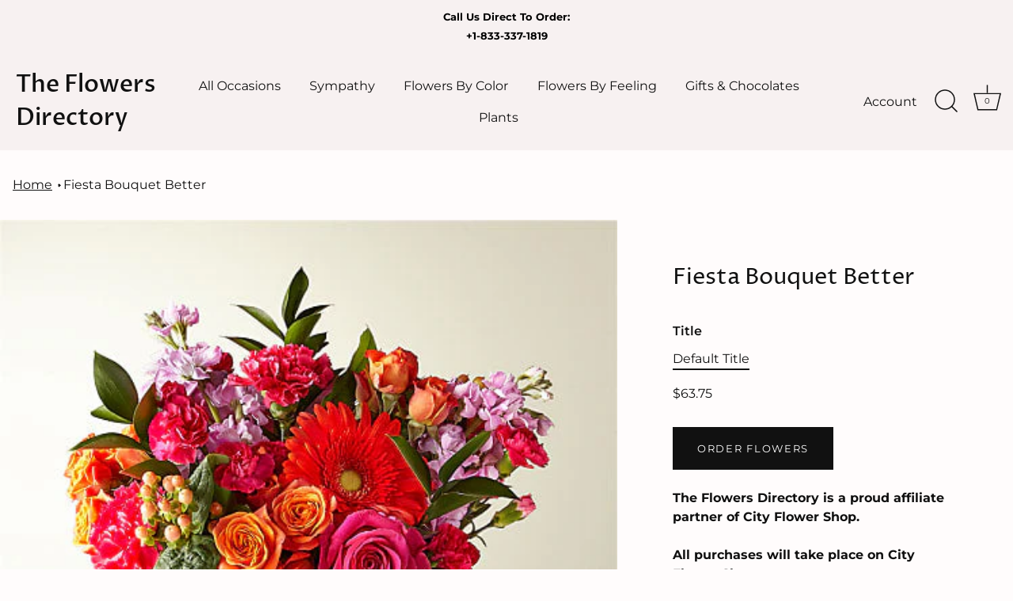

--- FILE ---
content_type: text/html; charset=utf-8
request_url: https://www.theflowersdirectory.com/products/fiesta-bouquet-better
body_size: 38427
content:
<!doctype html>
<html class="no-js" lang="en">
<head>
  







      



   <link rel="amphtml" href="https://www.theflowersdirectory.com/a/s/products/fiesta-bouquet-better">




<!-- AMPIFY-ME:START -->

  
  <!-- Showcase 4.0.7 -->

  <link rel="preload" href="//www.theflowersdirectory.com/cdn/shop/t/2/assets/styles.css?v=86195678147931667941765566636" as="style">

  <meta charset="utf-8" />
<meta name="viewport" content="width=device-width,initial-scale=1.0" />
<meta http-equiv="X-UA-Compatible" content="IE=edge">

<link rel="preconnect" href="https://cdn.shopify.com" crossorigin>
<link rel="preconnect" href="https://fonts.shopify.com" crossorigin>
<link rel="preconnect" href="https://monorail-edge.shopifysvc.com"><link rel="preload" as="font" href="//www.theflowersdirectory.com/cdn/fonts/proza_libre/prozalibre_n4.f0507b32b728d57643b7359f19cd41165a2ba3ad.woff2" type="font/woff2" crossorigin>
<link rel="preload" as="font" href="//www.theflowersdirectory.com/cdn/fonts/montserrat/montserrat_n4.81949fa0ac9fd2021e16436151e8eaa539321637.woff2" type="font/woff2" crossorigin>
<link rel="preload" as="font" href="//www.theflowersdirectory.com/cdn/fonts/montserrat/montserrat_n4.81949fa0ac9fd2021e16436151e8eaa539321637.woff2" type="font/woff2" crossorigin>
<link rel="preload" as="font" href="//www.theflowersdirectory.com/cdn/fonts/proza_libre/prozalibre_n5.769da275b5c2e5f28c2bf0b1166b9e95644c320c.woff2" type="font/woff2" crossorigin><link rel="preload" as="font" href="//www.theflowersdirectory.com/cdn/fonts/montserrat/montserrat_n7.3c434e22befd5c18a6b4afadb1e3d77c128c7939.woff2" type="font/woff2" crossorigin><link rel="preload" as="font" href="//www.theflowersdirectory.com/cdn/fonts/montserrat/montserrat_i4.5a4ea298b4789e064f62a29aafc18d41f09ae59b.woff2" type="font/woff2" crossorigin><link rel="preload" as="font" href="//www.theflowersdirectory.com/cdn/fonts/montserrat/montserrat_i7.a0d4a463df4f146567d871890ffb3c80408e7732.woff2" type="font/woff2" crossorigin><link rel="preload" href="//www.theflowersdirectory.com/cdn/shop/t/2/assets/vendor.js?v=26564483382332717901610134179" as="script">
<link rel="preload" href="//www.theflowersdirectory.com/cdn/shop/t/2/assets/theme.js?v=164432628259979380291668106351" as="script"><link rel="canonical" href="https://www.theflowersdirectory.com/products/fiesta-bouquet-better" /><link rel="shortcut icon" href="//www.theflowersdirectory.com/cdn/shop/files/cccd20b8fd9ddf5ab5f94199b8ed0237_dcc61b88-5011-46af-af5b-e1adc097779f.png?v=1625067108" type="image/png" /><meta name="description" content="The Fiesta Bouquet is composed of a lively mix, fit to celebrate any and every moment. With a combination of vibrant flowers, this florist-designed arrangement brings a pop of color and a burst of excitement as soon as it arrives. Please Note: The bouquet pictured reflects our original design for this product. While we">
<link rel="preload" as="font" href="//www.theflowersdirectory.com/cdn/fonts/montserrat/montserrat_n5.07ef3781d9c78c8b93c98419da7ad4fbeebb6635.woff2" type="font/woff2" crossorigin><link rel="preload" as="font" href="//www.theflowersdirectory.com/cdn/fonts/montserrat/montserrat_n6.1326b3e84230700ef15b3a29fb520639977513e0.woff2" type="font/woff2" crossorigin><meta name="theme-color" content="#111111">
  

  <title>
    Fiesta Bouquet Better &ndash; The Flowers Directory
  </title>

  


<meta property="og:site_name" content="The Flowers Directory">
<meta property="og:url" content="https://www.theflowersdirectory.com/products/fiesta-bouquet-better">
<meta property="og:title" content="Fiesta Bouquet Better">
<meta property="og:type" content="product">
<meta property="og:description" content="The Fiesta Bouquet is composed of a lively mix, fit to celebrate any and every moment. With a combination of vibrant flowers, this florist-designed arrangement brings a pop of color and a burst of excitement as soon as it arrives. Please Note: The bouquet pictured reflects our original design for this product. While we">

  <meta property="og:price:amount" content="63.75">
  <meta property="og:price:currency" content="USD">

<meta property="og:image" content="http://www.theflowersdirectory.com/cdn/shop/products/CGPD_LOL_preset_ftd-tile-wide-mv-new_1200x1200.jpg?v=1665522156">
      <meta property="og:image:width" content="456">
      <meta property="og:image:height" content="456">
    
<meta property="og:image:secure_url" content="https://www.theflowersdirectory.com/cdn/shop/products/CGPD_LOL_preset_ftd-tile-wide-mv-new_1200x1200.jpg?v=1665522156">


<meta name="twitter:card" content="summary_large_image">
<meta name="twitter:title" content="Fiesta Bouquet Better">
<meta name="twitter:description" content="The Fiesta Bouquet is composed of a lively mix, fit to celebrate any and every moment. With a combination of vibrant flowers, this florist-designed arrangement brings a pop of color and a burst of excitement as soon as it arrives. Please Note: The bouquet pictured reflects our original design for this product. While we">


  <link href="//www.theflowersdirectory.com/cdn/shop/t/2/assets/styles.css?v=86195678147931667941765566636" rel="stylesheet" type="text/css" media="all" />

  <script>
  window.sortByRelevance = false;
  window.moneyFormat = "${{amount}}";
  window.GloboMoneyFormat = "${{amount}}";
  window.GloboMoneyWithCurrencyFormat = "${{amount}} USD";
  window.filterPriceRate = 1;
  window.filterPriceAdjustment = 1;

  window.shopCurrency = "USD";
  window.currentCurrency = "USD";

  window.isMultiCurrency = false;
  window.assetsUrl = '//www.theflowersdirectory.com/cdn/shop/t/2/assets/';
  window.filesUrl = '//www.theflowersdirectory.com/cdn/shop/files/';
  var page_id = 0;
  var GloboFilterConfig = {
    api: {
      filterUrl: "https://filter-v6.globosoftware.net/filter",
      searchUrl: "https://filter-v6.globosoftware.net/search",
      url: "https://filter-v6.globosoftware.net",
    },
    shop: {
      name: "The Flowers Directory",
      url: "https://www.theflowersdirectory.com",
      domain: "soroses.myshopify.com",
      is_multicurrency: false,
      currency: "USD",
      cur_currency: "USD",
      cur_locale: "en",
      locale: "en",
      product_image: {width: 360, height: 504},
      no_image_url: "https://cdn.shopify.com/s/images/themes/product-1.png",
      themeStoreId: 677,
      swatches: {"size":{"deluxe":{"mode":3,"image":null},"exquisite":{"mode":3,"image":null},"premium":{"mode":3,"image":null},"standard":{"mode":3,"image":null}}},
      translation: {"default":{"search":{"suggestions":"Suggestions","collections":"Collections","pages":"Pages","product":"Product","products":"Products","view_all":"Search for","not_found":"Sorry, nothing found for"},"filter":{"filter_by":"Filter By","clear_all":"Clear All","view":"View","clear":"Clear","in_stock":"In Stock","out_of_stock":"Out of Stock","ready_to_ship":"Ready to ship","search":"Search options"},"sort":{"sort_by":"Sort By","manually":"Featured","availability_in_stock_first":"Availability","best_selling":"Best Selling","alphabetically_a_z":"Alphabetically, A-Z","alphabetically_z_a":"Alphabetically, Z-A","price_low_to_high":"Price, low to high","price_high_to_low":"Price, high to low","date_new_to_old":"Date, new to old","date_old_to_new":"Date, old to new","sale_off":"% Sale off"},"product":{"add_to_cart":"Add to cart","unavailable":"Unavailable","sold_out":"Sold out","sale":"Sale","load_more":"Load more","limit":"Show","search":"Search products","no_results":"Sorry, there are no products in this collection"}}},
      redirects: {"flowers":"\/a\/s\/collections\/all-flowers","flow":"\/a\/s\/collections\/all-flowers","flo":"\/a\/s\/collections\/all-flowers","flowe":"\/a\/s\/collections\/all-flowers","flower":"\/a\/s\/collections\/all-flowers","sympathy":"\/a\/s\/collections\/sympathy-flowers","sym":"\/a\/s\/collections\/sympathy-flowers","sympa":"\/a\/s\/collections\/sympathy-flowers","sympath":"\/a\/s\/collections\/sympathy-flowers","dog arrangement":"\/a\/s\/collections\/sympathy-flowers","cat arrangement":"\/a\/s\/collections\/sympathy-flowers","plant":"\/a\/s\/collections\/plants","platns":"\/a\/s\/collections\/plants","plants":"\/a\/s\/collections\/plants","succulent":"\/a\/s\/collections\/plants","succulents":"\/a\/s\/collections\/plants","dog":"\/a\/s\/collections\/designers-collection","pet":"\/a\/s\/collections\/designers-collection","cats":"\/a\/s\/collections\/designers-collection","dogs":"\/a\/s\/collections\/designers-collection","horse":"\/a\/s\/collections\/designers-collection","halloween":"\/a\/s\/collections\/halloween","hallo":"\/a\/s\/collections\/halloween","haloween":"\/a\/s\/collections\/halloween","mother's day":"\/a\/s\/collections\/mothers-day","mother":"\/a\/s\/collections\/mothers-day","moth":"\/a\/s\/collections\/mothers-day","mother's":"\/a\/s\/collections\/mothers-day","mothers":"\/a\/s\/collections\/mothers-day","mthers":"\/a\/s\/collections\/mothers-day","moters":"\/a\/s\/collections\/mothers-day","mothrs":"\/a\/s\/collections\/mothers-day","mothes":"\/a\/s\/collections\/mothers-day","mothersday":"\/a\/s\/collections\/mothers-day","mothesday":"\/a\/s\/collections\/mothers-day","peony":"\/products\/light-of-my-life-bouquet-1","peonies":"\/products\/light-of-my-life-bouquet-1","peon":"\/products\/light-of-my-life-bouquet-1","peo":"\/products\/light-of-my-life-bouquet-1","tulip":"\/a\/s\/collections\/daisies","tulips":"\/a\/s\/collections\/daisies","tuli":"\/a\/s\/collections\/daisies","tul":"\/a\/s\/collections\/daisies","funeral":"\/a\/s\/collections\/funeral","funeral flowers":"\/a\/s\/collections\/funeral","funer":"\/a\/s\/collections\/funeral","fun":"\/a\/s\/collections\/funeral","fune":"\/a\/s\/collections\/funeral","funerl":"\/a\/s\/collections\/funeral","funeraa":"\/a\/s\/collections\/funeral","funera":"\/a\/s\/collections\/funeral","fu":"\/a\/s\/collections\/funeral","easter":"\/a\/s\/collections\/easter","easter lily":"\/a\/s\/collections\/easter","eas":"\/a\/s\/collections\/easter","east":"\/a\/s\/collections\/easter","easter l":"\/a\/s\/collections\/easter","easte":"\/a\/s\/collections\/easter","massive":"\/a\/s\/collections\/easter","easter lily plants":"\/a\/s\/collections\/easter","easter basket":"\/a\/s\/collections\/easter","easter lil":"\/a\/s\/collections\/easter","bouquet of ferber":"\/a\/s\/collections\/easter","sun":"\/a\/s\/collections\/easter","moon":"\/a\/s\/collections\/easter","rainbow":"\/a\/s\/collections\/easter","rainbo":"\/a\/s\/collections\/easter","ea":"\/a\/s\/collections\/easter","baske":"\/a\/s\/collections\/easter","basket":"\/a\/s\/collections\/easter","bask":"\/a\/s\/collections\/easter","bas":"\/a\/s\/collections\/easter"},
      images: ["1617434152_0.jpg","1617435445_0.png","1618482177_0.png","1618482274_0.jpg","1618482361_0.jpg","About_Us-5.png","amp-1632737466536-onboarding-uploaded-logo.jpeg","amp-1632738238933-rosesslide.jpg","amp-1632738424029-DesignerCollection.png","amp-1633550780381-ScreenShot20211006at4.06.03PM.png","amp-1634584052349-ScreenShot20211018at3.07.19PM.png","cbox_border1.png","cbox_border2.png","ico-checkout-lock-contrasty.png"],
      settings: {"col_text":"#111111","col_headings":"#111111","col_links":"#111111","col_page_bg":"#fffcfc","col_stars":"#eeaf2e","col_head_links":"#111111","col_head_links_alt":"#ffffff","col_head_nav_bg":"#f7f1f1","col_head_links_active":"#111111","col_head_featured":"#eb4950","col_head_announcement_bar_bg":"#f7f1f1","col_head_announcement_text":"#000000","col_btn":"#ffffff","col_btn_bg":"#111111","coll_col_sale_text":"#eb4950","coll_col_sale":"rgba(0,0,0,0)","coll_col_sold_text":"#111111","coll_col_sold":"rgba(0,0,0,0)","coll_col_background":"","image_overlay_text":"#ffffff","image_overlay_bg":"#111111","image_overlay_opacity":14,"alt_bg_col":"#ffffff","alt_bg_text_col":"#111111","popup_text":"#464654","popup_background":"#fdfcfc","footer_text":"#111111","footer_background":"#fbf7f5","prod_thumb_shape":"natural","prod_hover_effect":"image","enable_reviews":true,"show_product_block_reviews":false,"show_sale_label":true,"show_sold_out_label":true,"prod_label_layout":"marquee_on_hover","swatch_enabled":true,"swatch_option_name":"Color","swatch_images":true,"collection_thumb_shape":"portrait_tall","collection_image_position":"center center","collection_hover_effect":"info","collection_show_product_count":true,"type_base_font":{"error":"json not allowed for this object"},"type_heading_font":{"error":"json not allowed for this object"},"type_nav_font":{"error":"json not allowed for this object"},"type_logo_font":{"error":"json not allowed for this object"},"font_size_base_int":16,"font_size_nav_int":30,"font_size_nav_sub_int":18,"buttons_style":"uppercase","buttons_shape":"sharp","social_twitter_url":"","social_facebook_url":"https:\/\/www.facebook.com\/theflowersdirectory\/","social_pinterest_url":"","social_vimeo_url":"","social_youtube_url":"","social_instagram_url":"https:\/\/www.instagram.com\/theflowersdirectory\/","social_custom_url":"","favicon":"\/\/www.theflowersdirectory.com\/cdn\/shop\/files\/cccd20b8fd9ddf5ab5f94199b8ed0237_dcc61b88-5011-46af-af5b-e1adc097779f.png?v=1625067108","animation_enabled_desktop":false,"animation_parallax_prod_image":false,"checkout_logo_image":"\/\/www.theflowersdirectory.com\/cdn\/shop\/files\/cccd20b8fd9ddf5ab5f94199b8ed0237_dcc61b88-5011-46af-af5b-e1adc097779f.png?v=1625067108","checkout_logo_position":"center","checkout_logo_size":"large","checkout_body_background_image":null,"checkout_body_background_color":"#fbf7f5","checkout_input_background_color_mode":"white","checkout_sidebar_background_color":"#fafafa","checkout_heading_font":"-apple-system, BlinkMacSystemFont, 'Segoe UI', Roboto, Helvetica, Arial, sans-serif, 'Apple Color Emoji', 'Segoe UI Emoji', 'Segoe UI Symbol'","checkout_body_font":"-apple-system, BlinkMacSystemFont, 'Segoe UI', Roboto, Helvetica, Arial, sans-serif, 'Apple Color Emoji', 'Segoe UI Emoji', 'Segoe UI Symbol'","checkout_accent_color":"#197bbd","checkout_button_color":"#197bbd","checkout_error_color":"#e32c2b","col_mod_bg":"#e3a7a6","use_mod_bg_op":false,"col_content_bg":"#ffffff","use_content_bg_trans":false,"col_nav_prim":"#ffffff","col_nav_sec":"#ffffff","col_select_bg":"#ffffff","col_select_txt":"#000000","prod_label_col":"#ecb1b0","bg_image_method":"fill","show_product_reviews":false,"buttons_shadow":false,"customer_layout":"customer_area"},
      home_filter: false,
      page: "product",
      layout: "app"
    },
    special_countries: null,
    adjustments: null,

    year_make_model: {
      id: null
    },
    filter: {
      id: {"default":34746,"261908431041":40268}[page_id] || {"default":34746,"261908431041":40268}['default'] || 0,
      layout: 3,
      showCount: 1,
      isLoadMore: 1,
      filter_on_search_page: true
    },
    search:{
      enable: true,
      zero_character_suggestion: true,
      layout: 3,
    },
    collection: {
      id:0,
      handle:'',
      sort: 'price-ascending',
      tags: null,
      vendor: null,
      type: null,
      term: null,
      limit: 12,
      products_count: 0,
      excludeTags: null
    },
    customer: false,
    selector: {
      sortBy: '.collection-sorting',
      pagination: '.pagination:first, .paginate:first, .pagination-custom:first, #pagination:first, #gf_pagination_wrap',
      products: '.grid.grid-collage'
    }
  };

</script>
<script defer src="//www.theflowersdirectory.com/cdn/shop/t/2/assets/v5.globo.filter.lib.js?v=90754184273826897641634270719"></script>

<link rel="preload stylesheet" href="//www.theflowersdirectory.com/cdn/shop/t/2/assets/v5.globo.search.css?v=100816588894824515861634270708" as="style">






<!-- "snippets/buddha-megamenu.liquid" was not rendered, the associated app was uninstalled -->
  <!-- OutlinkStickyBtn CODE Start --><!-- OutlinkStickyBtn END --> <script>window.performance && window.performance.mark && window.performance.mark('shopify.content_for_header.start');</script><meta id="shopify-digital-wallet" name="shopify-digital-wallet" content="/52971208897/digital_wallets/dialog">
<meta name="shopify-checkout-api-token" content="f450ca80f9a289bcbee5850ce3a3b079">
<meta id="in-context-paypal-metadata" data-shop-id="52971208897" data-venmo-supported="false" data-environment="production" data-locale="en_US" data-paypal-v4="true" data-currency="USD">
<link rel="alternate" type="application/json+oembed" href="https://www.theflowersdirectory.com/products/fiesta-bouquet-better.oembed">
<script async="async" src="/checkouts/internal/preloads.js?locale=en-US"></script>
<link rel="preconnect" href="https://shop.app" crossorigin="anonymous">
<script async="async" src="https://shop.app/checkouts/internal/preloads.js?locale=en-US&shop_id=52971208897" crossorigin="anonymous"></script>
<script id="apple-pay-shop-capabilities" type="application/json">{"shopId":52971208897,"countryCode":"US","currencyCode":"USD","merchantCapabilities":["supports3DS"],"merchantId":"gid:\/\/shopify\/Shop\/52971208897","merchantName":"The Flowers Directory","requiredBillingContactFields":["postalAddress","email","phone"],"requiredShippingContactFields":["postalAddress","email","phone"],"shippingType":"shipping","supportedNetworks":["visa","masterCard","amex","discover","elo","jcb"],"total":{"type":"pending","label":"The Flowers Directory","amount":"1.00"},"shopifyPaymentsEnabled":true,"supportsSubscriptions":true}</script>
<script id="shopify-features" type="application/json">{"accessToken":"f450ca80f9a289bcbee5850ce3a3b079","betas":["rich-media-storefront-analytics"],"domain":"www.theflowersdirectory.com","predictiveSearch":true,"shopId":52971208897,"locale":"en"}</script>
<script>var Shopify = Shopify || {};
Shopify.shop = "soroses.myshopify.com";
Shopify.locale = "en";
Shopify.currency = {"active":"USD","rate":"1.0"};
Shopify.country = "US";
Shopify.theme = {"name":"Showcase","id":118014968001,"schema_name":"Showcase","schema_version":"4.0.7","theme_store_id":677,"role":"main"};
Shopify.theme.handle = "null";
Shopify.theme.style = {"id":null,"handle":null};
Shopify.cdnHost = "www.theflowersdirectory.com/cdn";
Shopify.routes = Shopify.routes || {};
Shopify.routes.root = "/";</script>
<script type="module">!function(o){(o.Shopify=o.Shopify||{}).modules=!0}(window);</script>
<script>!function(o){function n(){var o=[];function n(){o.push(Array.prototype.slice.apply(arguments))}return n.q=o,n}var t=o.Shopify=o.Shopify||{};t.loadFeatures=n(),t.autoloadFeatures=n()}(window);</script>
<script>
  window.ShopifyPay = window.ShopifyPay || {};
  window.ShopifyPay.apiHost = "shop.app\/pay";
  window.ShopifyPay.redirectState = null;
</script>
<script id="shop-js-analytics" type="application/json">{"pageType":"product"}</script>
<script defer="defer" async type="module" src="//www.theflowersdirectory.com/cdn/shopifycloud/shop-js/modules/v2/client.init-shop-cart-sync_BT-GjEfc.en.esm.js"></script>
<script defer="defer" async type="module" src="//www.theflowersdirectory.com/cdn/shopifycloud/shop-js/modules/v2/chunk.common_D58fp_Oc.esm.js"></script>
<script defer="defer" async type="module" src="//www.theflowersdirectory.com/cdn/shopifycloud/shop-js/modules/v2/chunk.modal_xMitdFEc.esm.js"></script>
<script type="module">
  await import("//www.theflowersdirectory.com/cdn/shopifycloud/shop-js/modules/v2/client.init-shop-cart-sync_BT-GjEfc.en.esm.js");
await import("//www.theflowersdirectory.com/cdn/shopifycloud/shop-js/modules/v2/chunk.common_D58fp_Oc.esm.js");
await import("//www.theflowersdirectory.com/cdn/shopifycloud/shop-js/modules/v2/chunk.modal_xMitdFEc.esm.js");

  window.Shopify.SignInWithShop?.initShopCartSync?.({"fedCMEnabled":true,"windoidEnabled":true});

</script>
<script>
  window.Shopify = window.Shopify || {};
  if (!window.Shopify.featureAssets) window.Shopify.featureAssets = {};
  window.Shopify.featureAssets['shop-js'] = {"shop-cart-sync":["modules/v2/client.shop-cart-sync_DZOKe7Ll.en.esm.js","modules/v2/chunk.common_D58fp_Oc.esm.js","modules/v2/chunk.modal_xMitdFEc.esm.js"],"init-fed-cm":["modules/v2/client.init-fed-cm_B6oLuCjv.en.esm.js","modules/v2/chunk.common_D58fp_Oc.esm.js","modules/v2/chunk.modal_xMitdFEc.esm.js"],"shop-cash-offers":["modules/v2/client.shop-cash-offers_D2sdYoxE.en.esm.js","modules/v2/chunk.common_D58fp_Oc.esm.js","modules/v2/chunk.modal_xMitdFEc.esm.js"],"shop-login-button":["modules/v2/client.shop-login-button_QeVjl5Y3.en.esm.js","modules/v2/chunk.common_D58fp_Oc.esm.js","modules/v2/chunk.modal_xMitdFEc.esm.js"],"pay-button":["modules/v2/client.pay-button_DXTOsIq6.en.esm.js","modules/v2/chunk.common_D58fp_Oc.esm.js","modules/v2/chunk.modal_xMitdFEc.esm.js"],"shop-button":["modules/v2/client.shop-button_DQZHx9pm.en.esm.js","modules/v2/chunk.common_D58fp_Oc.esm.js","modules/v2/chunk.modal_xMitdFEc.esm.js"],"avatar":["modules/v2/client.avatar_BTnouDA3.en.esm.js"],"init-windoid":["modules/v2/client.init-windoid_CR1B-cfM.en.esm.js","modules/v2/chunk.common_D58fp_Oc.esm.js","modules/v2/chunk.modal_xMitdFEc.esm.js"],"init-shop-for-new-customer-accounts":["modules/v2/client.init-shop-for-new-customer-accounts_C_vY_xzh.en.esm.js","modules/v2/client.shop-login-button_QeVjl5Y3.en.esm.js","modules/v2/chunk.common_D58fp_Oc.esm.js","modules/v2/chunk.modal_xMitdFEc.esm.js"],"init-shop-email-lookup-coordinator":["modules/v2/client.init-shop-email-lookup-coordinator_BI7n9ZSv.en.esm.js","modules/v2/chunk.common_D58fp_Oc.esm.js","modules/v2/chunk.modal_xMitdFEc.esm.js"],"init-shop-cart-sync":["modules/v2/client.init-shop-cart-sync_BT-GjEfc.en.esm.js","modules/v2/chunk.common_D58fp_Oc.esm.js","modules/v2/chunk.modal_xMitdFEc.esm.js"],"shop-toast-manager":["modules/v2/client.shop-toast-manager_DiYdP3xc.en.esm.js","modules/v2/chunk.common_D58fp_Oc.esm.js","modules/v2/chunk.modal_xMitdFEc.esm.js"],"init-customer-accounts":["modules/v2/client.init-customer-accounts_D9ZNqS-Q.en.esm.js","modules/v2/client.shop-login-button_QeVjl5Y3.en.esm.js","modules/v2/chunk.common_D58fp_Oc.esm.js","modules/v2/chunk.modal_xMitdFEc.esm.js"],"init-customer-accounts-sign-up":["modules/v2/client.init-customer-accounts-sign-up_iGw4briv.en.esm.js","modules/v2/client.shop-login-button_QeVjl5Y3.en.esm.js","modules/v2/chunk.common_D58fp_Oc.esm.js","modules/v2/chunk.modal_xMitdFEc.esm.js"],"shop-follow-button":["modules/v2/client.shop-follow-button_CqMgW2wH.en.esm.js","modules/v2/chunk.common_D58fp_Oc.esm.js","modules/v2/chunk.modal_xMitdFEc.esm.js"],"checkout-modal":["modules/v2/client.checkout-modal_xHeaAweL.en.esm.js","modules/v2/chunk.common_D58fp_Oc.esm.js","modules/v2/chunk.modal_xMitdFEc.esm.js"],"shop-login":["modules/v2/client.shop-login_D91U-Q7h.en.esm.js","modules/v2/chunk.common_D58fp_Oc.esm.js","modules/v2/chunk.modal_xMitdFEc.esm.js"],"lead-capture":["modules/v2/client.lead-capture_BJmE1dJe.en.esm.js","modules/v2/chunk.common_D58fp_Oc.esm.js","modules/v2/chunk.modal_xMitdFEc.esm.js"],"payment-terms":["modules/v2/client.payment-terms_Ci9AEqFq.en.esm.js","modules/v2/chunk.common_D58fp_Oc.esm.js","modules/v2/chunk.modal_xMitdFEc.esm.js"]};
</script>
<script id="__st">var __st={"a":52971208897,"offset":-18000,"reqid":"d5f5befc-452e-4317-980c-577e33cfd4a3-1769285386","pageurl":"www.theflowersdirectory.com\/products\/fiesta-bouquet-better","u":"b5caa53a2970","p":"product","rtyp":"product","rid":7885948256491};</script>
<script>window.ShopifyPaypalV4VisibilityTracking = true;</script>
<script id="captcha-bootstrap">!function(){'use strict';const t='contact',e='account',n='new_comment',o=[[t,t],['blogs',n],['comments',n],[t,'customer']],c=[[e,'customer_login'],[e,'guest_login'],[e,'recover_customer_password'],[e,'create_customer']],r=t=>t.map((([t,e])=>`form[action*='/${t}']:not([data-nocaptcha='true']) input[name='form_type'][value='${e}']`)).join(','),a=t=>()=>t?[...document.querySelectorAll(t)].map((t=>t.form)):[];function s(){const t=[...o],e=r(t);return a(e)}const i='password',u='form_key',d=['recaptcha-v3-token','g-recaptcha-response','h-captcha-response',i],f=()=>{try{return window.sessionStorage}catch{return}},m='__shopify_v',_=t=>t.elements[u];function p(t,e,n=!1){try{const o=window.sessionStorage,c=JSON.parse(o.getItem(e)),{data:r}=function(t){const{data:e,action:n}=t;return t[m]||n?{data:e,action:n}:{data:t,action:n}}(c);for(const[e,n]of Object.entries(r))t.elements[e]&&(t.elements[e].value=n);n&&o.removeItem(e)}catch(o){console.error('form repopulation failed',{error:o})}}const l='form_type',E='cptcha';function T(t){t.dataset[E]=!0}const w=window,h=w.document,L='Shopify',v='ce_forms',y='captcha';let A=!1;((t,e)=>{const n=(g='f06e6c50-85a8-45c8-87d0-21a2b65856fe',I='https://cdn.shopify.com/shopifycloud/storefront-forms-hcaptcha/ce_storefront_forms_captcha_hcaptcha.v1.5.2.iife.js',D={infoText:'Protected by hCaptcha',privacyText:'Privacy',termsText:'Terms'},(t,e,n)=>{const o=w[L][v],c=o.bindForm;if(c)return c(t,g,e,D).then(n);var r;o.q.push([[t,g,e,D],n]),r=I,A||(h.body.append(Object.assign(h.createElement('script'),{id:'captcha-provider',async:!0,src:r})),A=!0)});var g,I,D;w[L]=w[L]||{},w[L][v]=w[L][v]||{},w[L][v].q=[],w[L][y]=w[L][y]||{},w[L][y].protect=function(t,e){n(t,void 0,e),T(t)},Object.freeze(w[L][y]),function(t,e,n,w,h,L){const[v,y,A,g]=function(t,e,n){const i=e?o:[],u=t?c:[],d=[...i,...u],f=r(d),m=r(i),_=r(d.filter((([t,e])=>n.includes(e))));return[a(f),a(m),a(_),s()]}(w,h,L),I=t=>{const e=t.target;return e instanceof HTMLFormElement?e:e&&e.form},D=t=>v().includes(t);t.addEventListener('submit',(t=>{const e=I(t);if(!e)return;const n=D(e)&&!e.dataset.hcaptchaBound&&!e.dataset.recaptchaBound,o=_(e),c=g().includes(e)&&(!o||!o.value);(n||c)&&t.preventDefault(),c&&!n&&(function(t){try{if(!f())return;!function(t){const e=f();if(!e)return;const n=_(t);if(!n)return;const o=n.value;o&&e.removeItem(o)}(t);const e=Array.from(Array(32),(()=>Math.random().toString(36)[2])).join('');!function(t,e){_(t)||t.append(Object.assign(document.createElement('input'),{type:'hidden',name:u})),t.elements[u].value=e}(t,e),function(t,e){const n=f();if(!n)return;const o=[...t.querySelectorAll(`input[type='${i}']`)].map((({name:t})=>t)),c=[...d,...o],r={};for(const[a,s]of new FormData(t).entries())c.includes(a)||(r[a]=s);n.setItem(e,JSON.stringify({[m]:1,action:t.action,data:r}))}(t,e)}catch(e){console.error('failed to persist form',e)}}(e),e.submit())}));const S=(t,e)=>{t&&!t.dataset[E]&&(n(t,e.some((e=>e===t))),T(t))};for(const o of['focusin','change'])t.addEventListener(o,(t=>{const e=I(t);D(e)&&S(e,y())}));const B=e.get('form_key'),M=e.get(l),P=B&&M;t.addEventListener('DOMContentLoaded',(()=>{const t=y();if(P)for(const e of t)e.elements[l].value===M&&p(e,B);[...new Set([...A(),...v().filter((t=>'true'===t.dataset.shopifyCaptcha))])].forEach((e=>S(e,t)))}))}(h,new URLSearchParams(w.location.search),n,t,e,['guest_login'])})(!0,!1)}();</script>
<script integrity="sha256-4kQ18oKyAcykRKYeNunJcIwy7WH5gtpwJnB7kiuLZ1E=" data-source-attribution="shopify.loadfeatures" defer="defer" src="//www.theflowersdirectory.com/cdn/shopifycloud/storefront/assets/storefront/load_feature-a0a9edcb.js" crossorigin="anonymous"></script>
<script crossorigin="anonymous" defer="defer" src="//www.theflowersdirectory.com/cdn/shopifycloud/storefront/assets/shopify_pay/storefront-65b4c6d7.js?v=20250812"></script>
<script data-source-attribution="shopify.dynamic_checkout.dynamic.init">var Shopify=Shopify||{};Shopify.PaymentButton=Shopify.PaymentButton||{isStorefrontPortableWallets:!0,init:function(){window.Shopify.PaymentButton.init=function(){};var t=document.createElement("script");t.src="https://www.theflowersdirectory.com/cdn/shopifycloud/portable-wallets/latest/portable-wallets.en.js",t.type="module",document.head.appendChild(t)}};
</script>
<script data-source-attribution="shopify.dynamic_checkout.buyer_consent">
  function portableWalletsHideBuyerConsent(e){var t=document.getElementById("shopify-buyer-consent"),n=document.getElementById("shopify-subscription-policy-button");t&&n&&(t.classList.add("hidden"),t.setAttribute("aria-hidden","true"),n.removeEventListener("click",e))}function portableWalletsShowBuyerConsent(e){var t=document.getElementById("shopify-buyer-consent"),n=document.getElementById("shopify-subscription-policy-button");t&&n&&(t.classList.remove("hidden"),t.removeAttribute("aria-hidden"),n.addEventListener("click",e))}window.Shopify?.PaymentButton&&(window.Shopify.PaymentButton.hideBuyerConsent=portableWalletsHideBuyerConsent,window.Shopify.PaymentButton.showBuyerConsent=portableWalletsShowBuyerConsent);
</script>
<script data-source-attribution="shopify.dynamic_checkout.cart.bootstrap">document.addEventListener("DOMContentLoaded",(function(){function t(){return document.querySelector("shopify-accelerated-checkout-cart, shopify-accelerated-checkout")}if(t())Shopify.PaymentButton.init();else{new MutationObserver((function(e,n){t()&&(Shopify.PaymentButton.init(),n.disconnect())})).observe(document.body,{childList:!0,subtree:!0})}}));
</script>
<link id="shopify-accelerated-checkout-styles" rel="stylesheet" media="screen" href="https://www.theflowersdirectory.com/cdn/shopifycloud/portable-wallets/latest/accelerated-checkout-backwards-compat.css" crossorigin="anonymous">
<style id="shopify-accelerated-checkout-cart">
        #shopify-buyer-consent {
  margin-top: 1em;
  display: inline-block;
  width: 100%;
}

#shopify-buyer-consent.hidden {
  display: none;
}

#shopify-subscription-policy-button {
  background: none;
  border: none;
  padding: 0;
  text-decoration: underline;
  font-size: inherit;
  cursor: pointer;
}

#shopify-subscription-policy-button::before {
  box-shadow: none;
}

      </style>

<script>window.performance && window.performance.mark && window.performance.mark('shopify.content_for_header.end');</script>

<link rel="stylesheet" href="//www.theflowersdirectory.com/cdn/shop/t/2/assets/ets_mm_app.css?v=152989776076645480911632501782" />
<script id="etsMMNavigator">
    var ETS_MM_MONEY_FORMAT = "${{amount}}";
    var ETS_MM_LINK_LIST = [{id: "main-menu", title: "Main menu", items: ["/collections/all-flowers","#","#","/","/collections/chocolates","/collections/cactus",]},{id: "footer", title: "Footer menu", items: ["/pages/about-us","https://www.theflowersdirectory.com/pages/blogs","/pages/order-confirmation","/policies/refund-policy","/pages/abundant-mothers-day-flowers-faq","/pages/frequently-asked-questions","#smile-home","/pages/an-honest-faq-on-hospital-flowers","/pages/funeral-flowers-faq","/pages/valentines-day-flowers-faq","/pages/the-ultimate-faq-for-buying-flowers-part-1","/pages/the-ultimate-faq-for-buying-flowers-part-2","/policies/terms-of-service",]},{id: "lower-footer-menu", title: "Lower Footer Menu", items: ["/policies/privacy-policy","/policies/terms-of-service","/policies/refund-policy",]},{id: "414689919169-child-0cd987f4862496e2367589af5985531b-legacy-all-occasions", title: "All Occasions", items: ["/collections/roses","/collections/anniversary","/collections/new-baby","/collections/best-sellers","/collections/love","/collections/congratulations","/collections/designers-collection","/collections/easter","/collections/get-well-1","/collections/love-1","/collections/religious","/collections/thinking-of-you","/collections/thank-you","/collections/chocolates","/collections/halloween",]},{id: "414692311233-child-1360c93b86662094004971e5250d51e2-legacy-flowers-by-color", title: "Flowers By Color", items: ["/collections/all-flowers","/collections/blue-flowers","/collections/lavender-flowers","/collections/pink-flowers","/collections/purple-flowers","/collections/red-flowers","/collections/yellow-flowers","/collections/white-flowers",]},{id: "430520697025-child-4cb08dd955b1ff6cdcf8fc2b740eb86b-legacy-flowers-by-feeling", title: "Flowers By Feeling", items: ["/collections/courageous-flowers","/collections/unexpected-delight","/collections/forgiveness","/collections/gracious","/collections/gratitude","/collections/pure-joy","/collections/spiritual",]},{id: "414689788097-child-450f62734cc042620704d36e3c6d2b43-legacy-sympathy", title: "Sympathy", items: ["/collections/get-well","/collections/funeral","/collections/sympathy-flowers","/collections/funeral-spray",]},{id: "blog", title: "The Flower Resource Directory", items: ["/blogs/alabama","/blogs/alaska","/blogs/arizona","/blogs/arkansas","/blogs/california","/blogs/colorado","/blogs/connecticut","/blogs/delaware","/blogs/district-of-columbia","/blogs/florida","/blogs/georgia","/blogs/hawaii","/blogs/idaho","/blogs/illinois","/blogs/indiana","/blogs/iowa","/blogs/kansas","/blogs/kentucky","/blogs/louisiana","/blogs/maine","/blogs/maryland","/blogs/massachusetts","/blogs/michigan","/blogs/minnesota","/blogs/mississippi","/blogs/missouri","/blogs/montana","/blogs/nebraska","/blogs/nevada","/blogs/new-hampshire","/blogs/new-jersey","/blogs/new-mexico","/blogs/new-york","/blogs/north-carolina","/blogs/north-dakota","/blogs/ohio","/blogs/oklahoma","/blogs/oregon","/blogs/pennsylvania","/blogs/rhode-island","/blogs/south-carolina","/blogs/south-dakota","/blogs/tennessee","/blogs/texas","/blogs/utah","/blogs/vermont","/blogs/virginia","/blogs/washington","/blogs/west-virginia","/blogs/wisconsin",]},{id: "484014850283-child-212849d816d1d023137232b2baeb9318-legacy-plants", title: "Plants", items: ["/collections/cactus","/collections/plants","/collections/succulents","/collections/trees",]},{id: "484014817515-child-95f697aeae5ebdbfe51c6f032b13641d-legacy-gifts-chocolates", title: "Gifts & Chocolates", items: ["/collections/cardalloon","/collections/cake","/collections/charcuterie","/collections/chocolates","/collections/chocolate-covered-strawberries","/collections/dried-fruit","/collections/cookies","/collections/tea","/collections/snacks",]},{id: "customer-account-main-menu", title: "Customer account main menu", items: ["/","https://shopify.com/52971208897/account/orders?locale=en&region_country=US",]},];
</script>
<script type="text/javascript">
    var ETS_MM_CART_ITEM_COUNT = 0;
</script>

<script src="//www.theflowersdirectory.com/cdn/shop/t/2/assets/ets_mm_config.js?v=153678207185196599201632501784" defer="defer" type="text/javascript"></script>
<script src="//www.theflowersdirectory.com/cdn/shop/t/2/assets/ets_mm_app.js?v=110199464279115122811632501783" defer="defer" type="text/javascript"></script>

  
  <!-- Global site tag (gtag.js) - Google Analytics -->
<script async src="https://www.googletagmanager.com/gtag/js?id=G-J49KQGY8PW"></script>

 <script async custom-element="amp-script" src="https://cdn.ampproject.org/v0/amp-script-0.1.js"></script>
 
  <script>
    document.documentElement.className = document.documentElement.className.replace('no-js', '');
    window.theme = window.theme || {};
    theme.money_format = "${{amount}}";
    theme.money_container = '.theme-money';
    theme.strings = {
      previous: "Previous",
      next: "Next",
      close: "Close",
      addressError: "Error looking up that address",
      addressNoResults: "No results for that address",
      addressQueryLimit: "You have exceeded the Google API usage limit. Consider upgrading to a \u003ca href=\"https:\/\/developers.google.com\/maps\/premium\/usage-limits\"\u003ePremium Plan\u003c\/a\u003e.",
      authError: "There was a problem authenticating your Google Maps API Key.",
      back: "Back",
      cartConfirmation: "You must agree to the terms and conditions before continuing.",
      loadMore: "Load more",
      infiniteScrollNoMore: "No more results",
      priceNonExistent: "Unavailable",
      buttonDefault: "Add to Cart",
      buttonNoStock: "Out of stock",
      buttonNoVariant: "Unavailable",
      variantNoStock: "Sold out",
      unitPriceSeparator: " \/ ",
      colorBoxPrevious: "Previous",
      colorBoxNext: "Next",
      colorBoxClose: "Close",
      navigateHome: "Home",
      productAddingToCart: "Adding",
      productAddedToCart: "Added to cart",
      popupWasAdded: "was added to your cart",
      popupCheckout: "Checkout",
      popupContinueShopping: "Continue shopping",
      onlyXLeft: "[[ quantity ]] in stock",
      priceSoldOut: "Sold Out",
      loading: "Loading...",
      viewCart: "View cart",
      page: "Page {{ page }}",
      imageSlider: "Image slider"
    };
    theme.routes = {
      search_url: '/search',
      cart_url: '/cart',
      cart_add_url: '/cart/add',
      checkout: '/checkout'
    };
    theme.settings = {
      productImageParallax: false,
      animationEnabledDesktop: false,
      animationEnabledMobile: false
    };

    theme.checkViewportFillers = function(){
      var toggleState = false;
      var elPageContent = document.getElementById('page-content');
      if(elPageContent) {
        var elOverlapSection = elPageContent.querySelector('.header-overlap-section');
        if (elOverlapSection) {
          var padding = parseInt(getComputedStyle(elPageContent).getPropertyValue('padding-top'));
          toggleState = ((Math.round(elOverlapSection.offsetTop) - padding) === 0);
        }
      }
      if(toggleState) {
        document.getElementsByTagName('body')[0].classList.add('header-section-overlap');
      } else {
        document.getElementsByTagName('body')[0].classList.remove('header-section-overlap');
      }
    };

    theme.assessAltLogo = function(){
      var elsOverlappers = document.querySelectorAll('.needs-alt-logo');
      var useAltLogo = false;
      if(elsOverlappers.length) {
        var elSiteControlInner = document.querySelector('#site-control .site-control__inner');
        var headerMid = elSiteControlInner.offsetTop + elSiteControlInner.offsetParent.offsetTop + elSiteControlInner.offsetHeight / 2;
        Array.prototype.forEach.call(elsOverlappers, function(el, i){
          var thisTop = el.getBoundingClientRect().top + document.body.scrollTop;
          var thisBottom = thisTop + el.offsetHeight;
          if(headerMid > thisTop && headerMid < thisBottom) {
            useAltLogo = true;
            return false;
          }
        });
      }
      if(useAltLogo) {
        document.getElementsByTagName('body')[0].classList.add('use-alt-logo');
      } else {
        document.getElementsByTagName('body')[0].classList.remove('use-alt-logo');
      }
    };
  </script>
  
 <link rel="stylesheet" href="https://code.jquery.com/ui/1.12.1/themes/smoothness/jquery-ui.css">
<script src="https://code.jquery.com/jquery-1.12.4.js"></script>
<script src="https://code.jquery.com/ui/1.12.1/jquery-ui.js"></script>

  <!-- Hotjar Tracking Code for https://www.theflowersdirectory.com -->
<!--<script>
    (function(h,o,t,j,a,r){
        h.hj=h.hj||function(){(h.hj.q=h.hj.q||[]).push(arguments)};
        h._hjSettings={hjid:2250444,hjsv:6};
        a=o.getElementsByTagName('head')[0];
        r=o.createElement('script');r.async=1;
        r.src=t+h._hjSettings.hjid+j+h._hjSettings.hjsv;
        a.appendChild(r);
    })(window,document,'https://static.hotjar.com/c/hotjar-','.js?sv=');
</script> -->
  
<script>
$('.site-control__inner').mouseenter(function() {

$('.gm-text').addClass('text-black');
});



</script>
  
  <!-- QIKIFY NAVIGATOR START --> <script id="qikify-navigator"> 'use strict'; var shopifyCurrencyFormat = "${{amount}}"; var shopifyLinkLists = [{ id: "main-menu", title: "Main menu", items: ["/collections/all-flowers","#","#","/","/collections/chocolates","/collections/cactus",], },{ id: "footer", title: "Footer menu", items: ["/pages/about-us","https://www.theflowersdirectory.com/pages/blogs","/pages/order-confirmation","/policies/refund-policy","/pages/abundant-mothers-day-flowers-faq","/pages/frequently-asked-questions","#smile-home","/pages/an-honest-faq-on-hospital-flowers","/pages/funeral-flowers-faq","/pages/valentines-day-flowers-faq","/pages/the-ultimate-faq-for-buying-flowers-part-1","/pages/the-ultimate-faq-for-buying-flowers-part-2","/policies/terms-of-service",], },{ id: "lower-footer-menu", title: "Lower Footer Menu", items: ["/policies/privacy-policy","/policies/terms-of-service","/policies/refund-policy",], },{ id: "414689919169-child-0cd987f4862496e2367589af5985531b-legacy-all-occasions", title: "All Occasions", items: ["/collections/roses","/collections/anniversary","/collections/new-baby","/collections/best-sellers","/collections/love","/collections/congratulations","/collections/designers-collection","/collections/easter","/collections/get-well-1","/collections/love-1","/collections/religious","/collections/thinking-of-you","/collections/thank-you","/collections/chocolates","/collections/halloween",], },{ id: "414692311233-child-1360c93b86662094004971e5250d51e2-legacy-flowers-by-color", title: "Flowers By Color", items: ["/collections/all-flowers","/collections/blue-flowers","/collections/lavender-flowers","/collections/pink-flowers","/collections/purple-flowers","/collections/red-flowers","/collections/yellow-flowers","/collections/white-flowers",], },{ id: "430520697025-child-4cb08dd955b1ff6cdcf8fc2b740eb86b-legacy-flowers-by-feeling", title: "Flowers By Feeling", items: ["/collections/courageous-flowers","/collections/unexpected-delight","/collections/forgiveness","/collections/gracious","/collections/gratitude","/collections/pure-joy","/collections/spiritual",], },{ id: "414689788097-child-450f62734cc042620704d36e3c6d2b43-legacy-sympathy", title: "Sympathy", items: ["/collections/get-well","/collections/funeral","/collections/sympathy-flowers","/collections/funeral-spray",], },{ id: "blog", title: "The Flower Resource Directory", items: ["/blogs/alabama","/blogs/alaska","/blogs/arizona","/blogs/arkansas","/blogs/california","/blogs/colorado","/blogs/connecticut","/blogs/delaware","/blogs/district-of-columbia","/blogs/florida","/blogs/georgia","/blogs/hawaii","/blogs/idaho","/blogs/illinois","/blogs/indiana","/blogs/iowa","/blogs/kansas","/blogs/kentucky","/blogs/louisiana","/blogs/maine","/blogs/maryland","/blogs/massachusetts","/blogs/michigan","/blogs/minnesota","/blogs/mississippi","/blogs/missouri","/blogs/montana","/blogs/nebraska","/blogs/nevada","/blogs/new-hampshire","/blogs/new-jersey","/blogs/new-mexico","/blogs/new-york","/blogs/north-carolina","/blogs/north-dakota","/blogs/ohio","/blogs/oklahoma","/blogs/oregon","/blogs/pennsylvania","/blogs/rhode-island","/blogs/south-carolina","/blogs/south-dakota","/blogs/tennessee","/blogs/texas","/blogs/utah","/blogs/vermont","/blogs/virginia","/blogs/washington","/blogs/west-virginia","/blogs/wisconsin",], },{ id: "484014850283-child-212849d816d1d023137232b2baeb9318-legacy-plants", title: "Plants", items: ["/collections/cactus","/collections/plants","/collections/succulents","/collections/trees",], },{ id: "484014817515-child-95f697aeae5ebdbfe51c6f032b13641d-legacy-gifts-chocolates", title: "Gifts & Chocolates", items: ["/collections/cardalloon","/collections/cake","/collections/charcuterie","/collections/chocolates","/collections/chocolate-covered-strawberries","/collections/dried-fruit","/collections/cookies","/collections/tea","/collections/snacks",], },{ id: "customer-account-main-menu", title: "Customer account main menu", items: ["/","https://shopify.com/52971208897/account/orders?locale=en&region_country=US",], },]; window.shopifyLinkLists = shopifyLinkLists; window.shopifyCurrencyFormat = shopifyCurrencyFormat; </script> <!-- QIKIFY NAVIGATOR END -->
  <script type="text/javascript" src="https://sdk.qikify.com/tmenu/app-v5.js?token=aLldRLRAgOGtMt8NdxkW30sKERSlWd3m&shop=soroses.myshopify.com" defer="defer"></script>
<script id="qikify-smartmenu-status" type="application/json">0</script>
<script id="qikify-smartmenu-data" type="application/json">{"menu_selector":"selector","theme_selector":"theme","transition":"fade","trigger":"hover","show_indicator":false,"show_mobile_indicator":true,"menu_height":"50","alignment":"center","root_padding":"15","submenu_fullwidth":true,"megamenu":[{"id":"tmenu-menu-228293","setting":{"item_layout":"text","submenu_type":"mega","submenu_mega_position":"fullwidth","title":"Mother's Day","disable_link":true},"menus":[{"id":"tmenu-menu-439056","setting":{"item_layout":"text","title":"Mother's Day Special","item_display":true},"menus":[{"id":"tmenu-menu-625945","setting":{"item_layout":"text","title":"Mother's Day Best Seller","url":{"type":{"id":"collection","icon":["fas","columns"],"name":"Collection"},"collection":{"id":"263881031873","handle":"best-selling-collection","title":"Best selling products","image":null}},"item_content_alignment":"left"},"menus":[]},{"id":"tmenu-menu-156105","setting":{"item_layout":"text","title":"Our Most Expensive Bouquet","url":{"type":{"id":"collection","icon":["fas","columns"],"name":"Collection"},"collection":{"id":"266137305281","handle":"most-expensive","title":"Our Most Expensive Bouquets","image":null}}},"menus":[]},{"id":"tmenu-menu-120319","setting":{"item_layout":"text","title":"Mother's Day Designer Collection","url":{"type":{"id":"collection","icon":["fas","columns"],"name":"Collection"},"collection":{"id":"241964056769","handle":"designers-collection","title":"Designer's Collection","image":null}}},"menus":[]}]},{"id":"tmenu-menu-416050","setting":{"item_layout":"text","title":"Mother's Day Flowers","item_display":true},"menus":[{"id":"tmenu-menu-616651","setting":{"item_layout":"text","title":"Mother's Day Orchids","url":{"type":{"id":"collection","icon":["fas","columns"],"name":"Collection"},"collection":{"id":"264138752193","handle":"orchid","title":"Orchid","image":null}}},"menus":[]},{"id":"tmenu-menu-608658","setting":{"item_layout":"text","title":"Mother's Day Lilies","url":{"type":{"id":"collection","icon":["fas","columns"],"name":"Collection"},"collection":{"id":"261907808449","handle":"lilies","title":"Lilies","image":null}}},"menus":[]},{"id":"tmenu-menu-663511","setting":{"item_layout":"text","title":"Mother's Day Roses","url":{"type":{"id":"collection","icon":["fas","columns"],"name":"Collection"},"collection":{"id":"261907841217","handle":"roses","title":"Roses","image":null}}},"menus":[]},{"id":"tmenu-menu-369135","setting":{"item_layout":"text","title":"Mother's Day Sunflowers","url":{"type":{"id":"collection","icon":["fas","columns"],"name":"Collection"},"collection":{"id":"264177516737","handle":"sunflowers","title":"Sunflowers","image":null}}},"menus":[]}]},{"id":"tmenu-menu-236511","setting":{"item_layout":"text","title":"Flowers By Recipient","item_display":true},"menus":[{"id":"tmenu-menu-817245","setting":{"item_layout":"text","title":"Flowers For Mom","url":{"type":{"id":"collection","icon":["fas","columns"],"name":"Collection"},"collection":{"id":"264177844417","handle":"mothers-day","title":"Mother's Day","image":null}}},"menus":[]},{"id":"tmenu-menu-611541","setting":{"item_layout":"text","title":"Flowers For Wives","url":{"type":{"id":"collection","icon":["fas","columns"],"name":"Collection"},"collection":{"id":"264177844417","handle":"mothers-day","title":"Mother's Day","image":null}}},"menus":[]},{"id":"tmenu-menu-772756","setting":{"item_layout":"text","title":"Flowers For New Mom","url":{"type":{"id":"collection","icon":["fas","columns"],"name":"Collection"},"collection":{"id":"264177844417","handle":"mothers-day","title":"Mother's Day","image":null}}},"menus":[]}]}],"hide_submenu":true},{"id":"tmenu-menu-543336","setting":{"item_layout":"text","submenu_type":"mega","submenu_mega_position":"fullwidth","title":"All Occasions","disable_link":true},"menus":[{"id":"tmenu-menu-138374","setting":{"item_layout":"text","title":"Upcoming Occasions","item_display":true},"menus":[{"id":"tmenu-menu-385435","setting":{"item_layout":"text","title":"Spring","url":{"type":{"id":"collection","icon":["fas","columns"],"name":"Collection"},"collection":{"id":"261903220929","handle":"spring","title":"Spring","image":null}}},"menus":[]},{"id":"tmenu-menu-431116","setting":{"item_layout":"text","title":"Mother's Day","url":{"type":{"id":"collection","icon":["fas","columns"],"name":"Collection"},"collection":{"id":"264177844417","handle":"mothers-day","title":"Mother's Day","image":null}}},"menus":[]}]},{"id":"tmenu-menu-369731","setting":{"item_layout":"text","title":"All Occasions","item_display":true},"menus":[{"id":"tmenu-menu-765478","setting":{"item_layout":"text","title":"Anniversary","url":{"type":{"id":"collection","icon":["fas","columns"],"name":"Collection"},"collection":{"id":"261903253697","handle":"anniversary","title":"Anniversary","image":null}}},"menus":[]},{"id":"tmenu-menu-755614","setting":{"item_layout":"text","title":"Birthday","url":{"type":{"id":"collection","icon":["fas","columns"],"name":"Collection"},"collection":{"id":"261907448001","handle":"love","title":"Birthday","image":null}}},"menus":[]},{"id":"tmenu-menu-274036","setting":{"item_layout":"text","title":"Congratulations","url":{"type":{"id":"collection","icon":["fas","columns"],"name":"Collection"},"collection":{"id":"261903286465","handle":"congratulations","title":"Congratulations","image":null}}},"menus":[]},{"id":"tmenu-menu-865611","setting":{"item_layout":"text","title":"Get Well","url":{"type":{"id":"collection","icon":["fas","columns"],"name":"Collection"},"collection":{"id":"261902958785","handle":"get-well","title":"Get Well","image":null}}},"menus":[]},{"id":"tmenu-menu-920649","setting":{"item_layout":"text","title":"Love","url":{"type":{"id":"collection","icon":["fas","columns"],"name":"Collection"},"collection":{"id":"264138326209","handle":"love-1","title":"Love","image":null}}},"menus":[]},{"id":"tmenu-menu-214603","setting":{"item_layout":"text","title":"New Baby","url":{"type":{"id":"collection","icon":["fas","columns"],"name":"Collection"},"collection":{"id":"261907251393","handle":"new-baby","title":"New Baby","image":null}}},"menus":[]},{"id":"tmenu-menu-515422","setting":{"item_layout":"text","title":"Thank You","url":{"type":{"id":"collection","icon":["fas","columns"],"name":"Collection"},"collection":{"id":"261907316929","handle":"thank-you","title":"Thank You","image":null}}},"menus":[]},{"id":"tmenu-menu-109787","setting":{"item_layout":"text","title":"Thinking of You","url":{"type":{"id":"collection","icon":["fas","columns"],"name":"Collection"},"collection":{"id":"261907415233","handle":"thinking-of-you","title":"Thinking of You","image":null}}},"menus":[]},{"id":"tmenu-menu-714889","setting":{"item_layout":"text","title":"Wedding","url":{"type":{"id":"collection","icon":["fas","columns"],"name":"Collection"},"collection":{"id":"261907382465","handle":"wedding","title":"Wedding","image":null}}},"menus":[]}]},{"id":"tmenu-menu-206654","setting":{"item_layout":"text","title":"Holidays","item_display":true},"menus":[{"id":"tmenu-menu-344373","setting":{"item_layout":"text","title":"4th Of July","url":{"type":{"id":"collection","icon":["fas","columns"],"name":"Collection"},"collection":{"id":"261908431041","handle":"all-flowers","title":"All Flowers","image":null}}},"menus":[]},{"id":"tmenu-menu-970534","setting":{"item_layout":"text","title":"Memorial Day","url":{"type":{"id":"collection","icon":["fas","columns"],"name":"Collection"},"collection":{"id":"261908431041","handle":"all-flowers","title":"All Flowers","image":null}}},"menus":[]},{"id":"tmenu-menu-958256","setting":{"item_layout":"text","title":"Thanks Giving","url":{"type":{"id":"collection","icon":["fas","columns"],"name":"Collection"},"collection":{"id":"261908431041","handle":"all-flowers","title":"All Flowers","image":null}}},"menus":[]},{"id":"tmenu-menu-471383","setting":{"item_layout":"text","title":"Christmas","url":{"type":{"id":"collection","icon":["fas","columns"],"name":"Collection"},"collection":{"id":"261908431041","handle":"all-flowers","title":"All Flowers","image":null}}},"menus":[]},{"id":"tmenu-menu-750207","setting":{"item_layout":"text","title":"New Year","url":{"type":{"id":"collection","icon":["fas","columns"],"name":"Collection"},"collection":{"id":"261908431041","handle":"all-flowers","title":"All Flowers","image":null}}},"menus":[]},{"id":"tmenu-menu-982998","setting":{"item_layout":"text","title":"Valentine's Day","url":{"type":{"id":"collection","icon":["fas","columns"],"name":"Collection"},"collection":{"id":"241953046721","handle":"valentines-day","title":"Valentine's Day","image":null}}},"menus":[]}]}],"hide_submenu":true},{"id":"tmenu-menu-357583","setting":{"item_layout":"text","submenu_type":"mega","submenu_mega_position":"fullwidth","title":"Flowers","disable_link":true},"menus":[{"id":"tmenu-menu-700926","setting":{"item_layout":"text","title":"Featured Flowers","item_display":true},"menus":[{"id":"tmenu-menu-359641","setting":{"item_layout":"text","title":"Best Seller","url":{"type":{"id":"collection","icon":["fas","columns"],"name":"Collection"},"collection":{"id":"241953669313","handle":"best-sellers","title":"Best Sellers","image":null}}},"menus":[]},{"id":"tmenu-menu-794874","setting":{"item_layout":"text","title":"New Flowers","url":{"type":{"id":"collection","icon":["fas","columns"],"name":"Collection"},"collection":{"id":"263880999105","handle":"new-collection","title":"New products","image":null}}},"menus":[]},{"id":"tmenu-menu-674722","setting":{"item_layout":"text","title":"Deal Of The Week","url":{"type":{"id":"collection","icon":["fas","columns"],"name":"Collection"},"collection":{"id":"264179187905","handle":"deal-of-the-week","title":"Deal Of The Week","image":null}}},"menus":[]},{"id":"tmenu-menu-167655","setting":{"item_layout":"text","title":"Our Most Expensive Bouquets","url":{"type":{"id":"collection","icon":["fas","columns"],"name":"Collection"},"collection":{"id":"266137305281","handle":"most-expensive","title":"Our Most Expensive Bouquets","image":null}}},"menus":[]},{"id":"tmenu-menu-355148","setting":{"item_layout":"text","title":"All Flowers","url":{"type":{"id":"collection","icon":["fas","columns"],"name":"Collection"},"collection":{"id":"261908431041","handle":"all-flowers","title":"All Flowers","image":null}}},"menus":[]}]},{"id":"tmenu-menu-587473","setting":{"item_layout":"text","title":"Spring Flowers","item_display":true},"menus":[{"id":"tmenu-menu-388754","setting":{"item_layout":"text","title":"Carnations","url":{"type":{"id":"collection","icon":["fas","columns"],"name":"Collection"},"collection":{"id":"261907710145","handle":"carnations","title":"Carnations","image":null}}},"menus":[]},{"id":"tmenu-menu-876445","setting":{"item_layout":"text","title":"Daisies","url":{"type":{"id":"collection","icon":["fas","columns"],"name":"Collection"},"collection":{"id":"261907906753","handle":"daisies","title":"Daisies","image":null}}},"menus":[]},{"id":"tmenu-menu-422439","setting":{"item_layout":"text","title":"Hydrangeas","url":{"type":{"id":"collection","icon":["fas","columns"],"name":"Collection"},"collection":{"id":"261907742913","handle":"hydrangea","title":"Hydrangea","image":null}}},"menus":[]},{"id":"tmenu-menu-308691","setting":{"item_layout":"text","title":"Lilies","url":{"type":{"id":"collection","icon":["fas","columns"],"name":"Collection"},"collection":{"id":"261907808449","handle":"lilies","title":"Lilies","image":null}}},"menus":[]},{"id":"tmenu-menu-635192","setting":{"item_layout":"text","title":"Roses","url":{"type":{"id":"collection","icon":["fas","columns"],"name":"Collection"},"collection":{"id":"261907841217","handle":"roses","title":"Roses","image":null}}},"menus":[]},{"id":"tmenu-menu-982927","setting":{"item_layout":"text","title":"Snap Dragons","url":{"type":{"id":"collection","icon":["fas","columns"],"name":"Collection"},"collection":{"id":"264178991297","handle":"lavender-1","title":"Snap Dragons","image":null}}},"menus":[]},{"id":"tmenu-menu-963843","setting":{"item_layout":"text","title":"Sunflowers","url":{"type":{"id":"collection","icon":["fas","columns"],"name":"Collection"},"collection":{"id":"264177516737","handle":"sunflowers","title":"Sunflowers","image":null}}},"menus":[]}]},{"id":"tmenu-menu-635050","setting":{"item_layout":"text","title":"Flowers By Type","item_display":true},"menus":[{"id":"tmenu-menu-818257","setting":{"item_layout":"text","title":"Asiatic Lilies","url":{"type":{"id":"collection","icon":["fas","columns"],"name":"Collection"},"collection":{"id":"264178598081","handle":"asiatic-lilies","title":"Asiatic Lilies","image":null}}},"menus":[]},{"id":"tmenu-menu-210114","setting":{"item_layout":"text","title":"Calla Lilies","url":{"type":{"id":"collection","icon":["fas","columns"],"name":"Collection"},"collection":{"id":"264177582273","handle":"calla-lilies","title":"Calla Lilies","image":null}}},"menus":[]},{"id":"tmenu-menu-527720","setting":{"item_layout":"text","title":"Delphiniums","url":{"type":{"id":"collection","icon":["fas","columns"],"name":"Collection"},"collection":{"id":"261907939521","handle":"delphinium","title":"Delphinium","image":null}}},"menus":[]},{"id":"tmenu-menu-267417","setting":{"item_layout":"text","title":"Iris","url":{"type":{"id":"collection","icon":["fas","columns"],"name":"Collection"},"collection":{"id":"261908005057","handle":"iris","title":"Iris","image":null}}},"menus":[]},{"id":"tmenu-menu-652816","setting":{"item_layout":"text","title":"Larkspurs","url":{"type":{"id":"collection","icon":["fas","columns"],"name":"Collection"},"collection":{"id":"264178663617","handle":"larkspur","title":"Larkspur","image":null}}},"menus":[]},{"id":"tmenu-menu-537615","setting":{"item_layout":"text","title":"Orchids","url":{"type":{"id":"collection","icon":["fas","columns"],"name":"Collection"},"collection":{"id":"264138752193","handle":"orchid","title":"Orchid","image":null}}},"menus":[]},{"id":"tmenu-menu-381316","setting":{"item_layout":"text","title":"Lisianthus","url":{"type":{"id":"collection","icon":["fas","columns"],"name":"Collection"},"collection":{"id":"264178696385","handle":"lavender","title":"Lisianthus","image":null}}},"menus":[]},{"id":"tmenu-menu-941282","setting":{"item_layout":"text","title":"Shop All Bouquets","url":{"type":{"id":"collection","icon":["fas","columns"],"name":"Collection"},"collection":{"id":"261908431041","handle":"all-flowers","title":"All Flowers","image":null}}},"menus":[]}]},{"id":"tmenu-menu-611535","setting":{"item_layout":"text","title":"Flowers By Color","item_display":true},"menus":[{"id":"tmenu-menu-703068","setting":{"item_layout":"text","title":"Blue Flowers","url":{"type":{"id":"collection","icon":["fas","columns"],"name":"Collection"},"collection":{"id":"261908168897","handle":"blue-flowers","title":"Blue Flowers","image":null}}},"menus":[]},{"id":"tmenu-menu-692075","setting":{"item_layout":"text","title":"Green Flowers","url":{"type":{"id":"collection","icon":["fas","columns"],"name":"Collection"},"collection":{"id":"261908332737","handle":"green-flowers","title":"Green Flowers","image":null}}},"menus":[]},{"id":"tmenu-menu-132260","setting":{"item_layout":"text","title":"Lavender Flowers","url":{"type":{"id":"collection","icon":["fas","columns"],"name":"Collection"},"collection":{"id":"261908365505","handle":"lavender-flowers","title":"Lavender Flowers","image":null}}},"menus":[]},{"id":"tmenu-menu-640451","setting":{"item_layout":"text","title":"Orange Flowers","url":{"type":{"id":"collection","icon":["fas","columns"],"name":"Collection"},"collection":{"id":"261908299969","handle":"orange-flowers","title":"Orange Flowers","image":null}}},"menus":[]},{"id":"tmenu-menu-723006","setting":{"item_layout":"text","title":"Pink Flowers","url":{"type":{"id":"collection","icon":["fas","columns"],"name":"Collection"},"collection":{"id":"261908136129","handle":"pink-flowers","title":"Pink Flowers","image":null}}},"menus":[]},{"id":"tmenu-menu-476899","setting":{"item_layout":"text","title":"Purple Flowers","url":{"type":{"id":"collection","icon":["fas","columns"],"name":"Collection"},"collection":{"id":"261908103361","handle":"purple-flowers","title":"Purple Flowers","image":null}}},"menus":[]},{"id":"tmenu-menu-802753","setting":{"item_layout":"text","title":"White Flowers","url":{"type":{"id":"collection","icon":["fas","columns"],"name":"Collection"},"collection":{"id":"261908267201","handle":"white-flowers","title":"White Flowers","image":null}}},"menus":[]},{"id":"tmenu-menu-304265","setting":{"item_layout":"text","title":"Yellow Flowers","url":{"type":{"id":"collection","icon":["fas","columns"],"name":"Collection"},"collection":{"id":"261908201665","handle":"yellow-flowers","title":"Yellow Flowers","image":null}}},"menus":[]}]}],"hide_submenu":true},{"id":"tmenu-menu-996950","setting":{"item_layout":"text","submenu_type":"mega","submenu_mega_position":"fullwidth","title":"Sympathy","disable_link":true},"menus":[{"id":"tmenu-menu-777720","setting":{"item_layout":"text","title":"Sympathy","item_display":true},"menus":[{"id":"tmenu-menu-376521","setting":{"item_layout":"text","title":"Sympathy Flowers","url":{"type":{"id":"collection","icon":["fas","columns"],"name":"Collection"},"collection":{"id":"261902860481","handle":"sympathy-flowers","title":"Sympathy Flowers","image":null}}},"menus":[]}]},{"id":"tmenu-menu-268676","setting":{"item_layout":"text","title":"Funeral","item_display":true},"menus":[{"id":"tmenu-menu-525651","setting":{"item_layout":"text","title":"Funeral Flowers","url":{"type":{"id":"collection","icon":["fas","columns"],"name":"Collection"},"collection":{"id":"261903122625","handle":"funeral","title":"Funeral Flowers","image":null}}},"menus":[]}]},{"id":"tmenu-menu-947924","setting":{"item_layout":"text","title":"Get Well Soon","item_display":true},"menus":[{"id":"tmenu-menu-224923","setting":{"item_layout":"text","title":"Get Well Soon Flowers","url":{"type":{"id":"collection","icon":["fas","columns"],"name":"Collection"},"collection":{"id":"261902958785","handle":"get-well","title":"Get Well","image":null}}},"menus":[]}]}],"hide_submenu":false}],"navigator_selector":"#desktop","mobile_navigator_selector":"#mobile","theme":{"created_at":{"date":"2021-01-08 14:29:33.000000","timezone_type":1,"timezone":"-05:00"},"id":118014968001,"name":"Showcase","role":"main","updated_at":{"date":"2021-05-03 13:37:20.000000","timezone_type":1,"timezone":"-04:00"},"previewable":true,"processing":false},"root_typography":{"fontSize":"18","fontFamily":"Montserrat"},"typography":{"fontFamily":"Montserrat"},"orientation":"horizontal","navigator":{"id":"main-menu","title":"Main menu","items":["\/collections\/mothers-day","#","#","#","#","#smile-home"]},"mobile_navigator":{"id":"main-menu","title":"Main menu","items":["\/collections\/mothers-day","#","#","#","#","#smile-home"]},"menu_wrap":false,"disable_lazyload":false}</script>
  <script src="//www.theflowersdirectory.com/cdn/shop/t/2/assets/qikify-auto-hide.js?v=100155469330614306991620068382" type="text/javascript"></script>
  
  <link href="//cdnjs.cloudflare.com/ajax/libs/font-awesome/4.7.0/css/font-awesome.min.css" rel="stylesheet" type="text/css" media="all" />
	<script src="https://bd5a89facdf04d1db91df4b9ceff39cb.js.ubembed.com" async="true"></script>
  <script>!function(key) {if (window.reb2b) return;window.reb2b = {loaded: true};var s = document.createElement("script");s.async = true;s.src = "https://ddwl4m2hdecbv.cloudfront.net/b/" + key + "/" + key + ".js.gz";document.getElementsByTagName("script")[0].parentNode.insertBefore(s, document.getElementsByTagName("script")[0]);}("R6G5YH88ZW65");</script>
 
<link href="https://monorail-edge.shopifysvc.com" rel="dns-prefetch">
<script>(function(){if ("sendBeacon" in navigator && "performance" in window) {try {var session_token_from_headers = performance.getEntriesByType('navigation')[0].serverTiming.find(x => x.name == '_s').description;} catch {var session_token_from_headers = undefined;}var session_cookie_matches = document.cookie.match(/_shopify_s=([^;]*)/);var session_token_from_cookie = session_cookie_matches && session_cookie_matches.length === 2 ? session_cookie_matches[1] : "";var session_token = session_token_from_headers || session_token_from_cookie || "";function handle_abandonment_event(e) {var entries = performance.getEntries().filter(function(entry) {return /monorail-edge.shopifysvc.com/.test(entry.name);});if (!window.abandonment_tracked && entries.length === 0) {window.abandonment_tracked = true;var currentMs = Date.now();var navigation_start = performance.timing.navigationStart;var payload = {shop_id: 52971208897,url: window.location.href,navigation_start,duration: currentMs - navigation_start,session_token,page_type: "product"};window.navigator.sendBeacon("https://monorail-edge.shopifysvc.com/v1/produce", JSON.stringify({schema_id: "online_store_buyer_site_abandonment/1.1",payload: payload,metadata: {event_created_at_ms: currentMs,event_sent_at_ms: currentMs}}));}}window.addEventListener('pagehide', handle_abandonment_event);}}());</script>
<script id="web-pixels-manager-setup">(function e(e,d,r,n,o){if(void 0===o&&(o={}),!Boolean(null===(a=null===(i=window.Shopify)||void 0===i?void 0:i.analytics)||void 0===a?void 0:a.replayQueue)){var i,a;window.Shopify=window.Shopify||{};var t=window.Shopify;t.analytics=t.analytics||{};var s=t.analytics;s.replayQueue=[],s.publish=function(e,d,r){return s.replayQueue.push([e,d,r]),!0};try{self.performance.mark("wpm:start")}catch(e){}var l=function(){var e={modern:/Edge?\/(1{2}[4-9]|1[2-9]\d|[2-9]\d{2}|\d{4,})\.\d+(\.\d+|)|Firefox\/(1{2}[4-9]|1[2-9]\d|[2-9]\d{2}|\d{4,})\.\d+(\.\d+|)|Chrom(ium|e)\/(9{2}|\d{3,})\.\d+(\.\d+|)|(Maci|X1{2}).+ Version\/(15\.\d+|(1[6-9]|[2-9]\d|\d{3,})\.\d+)([,.]\d+|)( \(\w+\)|)( Mobile\/\w+|) Safari\/|Chrome.+OPR\/(9{2}|\d{3,})\.\d+\.\d+|(CPU[ +]OS|iPhone[ +]OS|CPU[ +]iPhone|CPU IPhone OS|CPU iPad OS)[ +]+(15[._]\d+|(1[6-9]|[2-9]\d|\d{3,})[._]\d+)([._]\d+|)|Android:?[ /-](13[3-9]|1[4-9]\d|[2-9]\d{2}|\d{4,})(\.\d+|)(\.\d+|)|Android.+Firefox\/(13[5-9]|1[4-9]\d|[2-9]\d{2}|\d{4,})\.\d+(\.\d+|)|Android.+Chrom(ium|e)\/(13[3-9]|1[4-9]\d|[2-9]\d{2}|\d{4,})\.\d+(\.\d+|)|SamsungBrowser\/([2-9]\d|\d{3,})\.\d+/,legacy:/Edge?\/(1[6-9]|[2-9]\d|\d{3,})\.\d+(\.\d+|)|Firefox\/(5[4-9]|[6-9]\d|\d{3,})\.\d+(\.\d+|)|Chrom(ium|e)\/(5[1-9]|[6-9]\d|\d{3,})\.\d+(\.\d+|)([\d.]+$|.*Safari\/(?![\d.]+ Edge\/[\d.]+$))|(Maci|X1{2}).+ Version\/(10\.\d+|(1[1-9]|[2-9]\d|\d{3,})\.\d+)([,.]\d+|)( \(\w+\)|)( Mobile\/\w+|) Safari\/|Chrome.+OPR\/(3[89]|[4-9]\d|\d{3,})\.\d+\.\d+|(CPU[ +]OS|iPhone[ +]OS|CPU[ +]iPhone|CPU IPhone OS|CPU iPad OS)[ +]+(10[._]\d+|(1[1-9]|[2-9]\d|\d{3,})[._]\d+)([._]\d+|)|Android:?[ /-](13[3-9]|1[4-9]\d|[2-9]\d{2}|\d{4,})(\.\d+|)(\.\d+|)|Mobile Safari.+OPR\/([89]\d|\d{3,})\.\d+\.\d+|Android.+Firefox\/(13[5-9]|1[4-9]\d|[2-9]\d{2}|\d{4,})\.\d+(\.\d+|)|Android.+Chrom(ium|e)\/(13[3-9]|1[4-9]\d|[2-9]\d{2}|\d{4,})\.\d+(\.\d+|)|Android.+(UC? ?Browser|UCWEB|U3)[ /]?(15\.([5-9]|\d{2,})|(1[6-9]|[2-9]\d|\d{3,})\.\d+)\.\d+|SamsungBrowser\/(5\.\d+|([6-9]|\d{2,})\.\d+)|Android.+MQ{2}Browser\/(14(\.(9|\d{2,})|)|(1[5-9]|[2-9]\d|\d{3,})(\.\d+|))(\.\d+|)|K[Aa][Ii]OS\/(3\.\d+|([4-9]|\d{2,})\.\d+)(\.\d+|)/},d=e.modern,r=e.legacy,n=navigator.userAgent;return n.match(d)?"modern":n.match(r)?"legacy":"unknown"}(),u="modern"===l?"modern":"legacy",c=(null!=n?n:{modern:"",legacy:""})[u],f=function(e){return[e.baseUrl,"/wpm","/b",e.hashVersion,"modern"===e.buildTarget?"m":"l",".js"].join("")}({baseUrl:d,hashVersion:r,buildTarget:u}),m=function(e){var d=e.version,r=e.bundleTarget,n=e.surface,o=e.pageUrl,i=e.monorailEndpoint;return{emit:function(e){var a=e.status,t=e.errorMsg,s=(new Date).getTime(),l=JSON.stringify({metadata:{event_sent_at_ms:s},events:[{schema_id:"web_pixels_manager_load/3.1",payload:{version:d,bundle_target:r,page_url:o,status:a,surface:n,error_msg:t},metadata:{event_created_at_ms:s}}]});if(!i)return console&&console.warn&&console.warn("[Web Pixels Manager] No Monorail endpoint provided, skipping logging."),!1;try{return self.navigator.sendBeacon.bind(self.navigator)(i,l)}catch(e){}var u=new XMLHttpRequest;try{return u.open("POST",i,!0),u.setRequestHeader("Content-Type","text/plain"),u.send(l),!0}catch(e){return console&&console.warn&&console.warn("[Web Pixels Manager] Got an unhandled error while logging to Monorail."),!1}}}}({version:r,bundleTarget:l,surface:e.surface,pageUrl:self.location.href,monorailEndpoint:e.monorailEndpoint});try{o.browserTarget=l,function(e){var d=e.src,r=e.async,n=void 0===r||r,o=e.onload,i=e.onerror,a=e.sri,t=e.scriptDataAttributes,s=void 0===t?{}:t,l=document.createElement("script"),u=document.querySelector("head"),c=document.querySelector("body");if(l.async=n,l.src=d,a&&(l.integrity=a,l.crossOrigin="anonymous"),s)for(var f in s)if(Object.prototype.hasOwnProperty.call(s,f))try{l.dataset[f]=s[f]}catch(e){}if(o&&l.addEventListener("load",o),i&&l.addEventListener("error",i),u)u.appendChild(l);else{if(!c)throw new Error("Did not find a head or body element to append the script");c.appendChild(l)}}({src:f,async:!0,onload:function(){if(!function(){var e,d;return Boolean(null===(d=null===(e=window.Shopify)||void 0===e?void 0:e.analytics)||void 0===d?void 0:d.initialized)}()){var d=window.webPixelsManager.init(e)||void 0;if(d){var r=window.Shopify.analytics;r.replayQueue.forEach((function(e){var r=e[0],n=e[1],o=e[2];d.publishCustomEvent(r,n,o)})),r.replayQueue=[],r.publish=d.publishCustomEvent,r.visitor=d.visitor,r.initialized=!0}}},onerror:function(){return m.emit({status:"failed",errorMsg:"".concat(f," has failed to load")})},sri:function(e){var d=/^sha384-[A-Za-z0-9+/=]+$/;return"string"==typeof e&&d.test(e)}(c)?c:"",scriptDataAttributes:o}),m.emit({status:"loading"})}catch(e){m.emit({status:"failed",errorMsg:(null==e?void 0:e.message)||"Unknown error"})}}})({shopId: 52971208897,storefrontBaseUrl: "https://www.theflowersdirectory.com",extensionsBaseUrl: "https://extensions.shopifycdn.com/cdn/shopifycloud/web-pixels-manager",monorailEndpoint: "https://monorail-edge.shopifysvc.com/unstable/produce_batch",surface: "storefront-renderer",enabledBetaFlags: ["2dca8a86"],webPixelsConfigList: [{"id":"83460331","eventPayloadVersion":"v1","runtimeContext":"LAX","scriptVersion":"1","type":"CUSTOM","privacyPurposes":["ANALYTICS"],"name":"Google Analytics tag (migrated)"},{"id":"shopify-app-pixel","configuration":"{}","eventPayloadVersion":"v1","runtimeContext":"STRICT","scriptVersion":"0450","apiClientId":"shopify-pixel","type":"APP","privacyPurposes":["ANALYTICS","MARKETING"]},{"id":"shopify-custom-pixel","eventPayloadVersion":"v1","runtimeContext":"LAX","scriptVersion":"0450","apiClientId":"shopify-pixel","type":"CUSTOM","privacyPurposes":["ANALYTICS","MARKETING"]}],isMerchantRequest: false,initData: {"shop":{"name":"The Flowers Directory","paymentSettings":{"currencyCode":"USD"},"myshopifyDomain":"soroses.myshopify.com","countryCode":"US","storefrontUrl":"https:\/\/www.theflowersdirectory.com"},"customer":null,"cart":null,"checkout":null,"productVariants":[{"price":{"amount":63.75,"currencyCode":"USD"},"product":{"title":"Fiesta Bouquet Better","vendor":"The Flowers Directory","id":"7885948256491","untranslatedTitle":"Fiesta Bouquet Better","url":"\/products\/fiesta-bouquet-better","type":"Arts \u0026 Entertainment"},"id":"43454962663659","image":{"src":"\/\/www.theflowersdirectory.com\/cdn\/shop\/products\/CGPD_LOL_preset_ftd-tile-wide-mv-new.jpg?v=1665522156"},"sku":"CGPD","title":"Default Title","untranslatedTitle":"Default Title"}],"purchasingCompany":null},},"https://www.theflowersdirectory.com/cdn","fcfee988w5aeb613cpc8e4bc33m6693e112",{"modern":"","legacy":""},{"shopId":"52971208897","storefrontBaseUrl":"https:\/\/www.theflowersdirectory.com","extensionBaseUrl":"https:\/\/extensions.shopifycdn.com\/cdn\/shopifycloud\/web-pixels-manager","surface":"storefront-renderer","enabledBetaFlags":"[\"2dca8a86\"]","isMerchantRequest":"false","hashVersion":"fcfee988w5aeb613cpc8e4bc33m6693e112","publish":"custom","events":"[[\"page_viewed\",{}],[\"product_viewed\",{\"productVariant\":{\"price\":{\"amount\":63.75,\"currencyCode\":\"USD\"},\"product\":{\"title\":\"Fiesta Bouquet Better\",\"vendor\":\"The Flowers Directory\",\"id\":\"7885948256491\",\"untranslatedTitle\":\"Fiesta Bouquet Better\",\"url\":\"\/products\/fiesta-bouquet-better\",\"type\":\"Arts \u0026 Entertainment\"},\"id\":\"43454962663659\",\"image\":{\"src\":\"\/\/www.theflowersdirectory.com\/cdn\/shop\/products\/CGPD_LOL_preset_ftd-tile-wide-mv-new.jpg?v=1665522156\"},\"sku\":\"CGPD\",\"title\":\"Default Title\",\"untranslatedTitle\":\"Default Title\"}}]]"});</script><script>
  window.ShopifyAnalytics = window.ShopifyAnalytics || {};
  window.ShopifyAnalytics.meta = window.ShopifyAnalytics.meta || {};
  window.ShopifyAnalytics.meta.currency = 'USD';
  var meta = {"product":{"id":7885948256491,"gid":"gid:\/\/shopify\/Product\/7885948256491","vendor":"The Flowers Directory","type":"Arts \u0026 Entertainment","handle":"fiesta-bouquet-better","variants":[{"id":43454962663659,"price":6375,"name":"Fiesta Bouquet Better","public_title":null,"sku":"CGPD"}],"remote":false},"page":{"pageType":"product","resourceType":"product","resourceId":7885948256491,"requestId":"d5f5befc-452e-4317-980c-577e33cfd4a3-1769285386"}};
  for (var attr in meta) {
    window.ShopifyAnalytics.meta[attr] = meta[attr];
  }
</script>
<script class="analytics">
  (function () {
    var customDocumentWrite = function(content) {
      var jquery = null;

      if (window.jQuery) {
        jquery = window.jQuery;
      } else if (window.Checkout && window.Checkout.$) {
        jquery = window.Checkout.$;
      }

      if (jquery) {
        jquery('body').append(content);
      }
    };

    var hasLoggedConversion = function(token) {
      if (token) {
        return document.cookie.indexOf('loggedConversion=' + token) !== -1;
      }
      return false;
    }

    var setCookieIfConversion = function(token) {
      if (token) {
        var twoMonthsFromNow = new Date(Date.now());
        twoMonthsFromNow.setMonth(twoMonthsFromNow.getMonth() + 2);

        document.cookie = 'loggedConversion=' + token + '; expires=' + twoMonthsFromNow;
      }
    }

    var trekkie = window.ShopifyAnalytics.lib = window.trekkie = window.trekkie || [];
    if (trekkie.integrations) {
      return;
    }
    trekkie.methods = [
      'identify',
      'page',
      'ready',
      'track',
      'trackForm',
      'trackLink'
    ];
    trekkie.factory = function(method) {
      return function() {
        var args = Array.prototype.slice.call(arguments);
        args.unshift(method);
        trekkie.push(args);
        return trekkie;
      };
    };
    for (var i = 0; i < trekkie.methods.length; i++) {
      var key = trekkie.methods[i];
      trekkie[key] = trekkie.factory(key);
    }
    trekkie.load = function(config) {
      trekkie.config = config || {};
      trekkie.config.initialDocumentCookie = document.cookie;
      var first = document.getElementsByTagName('script')[0];
      var script = document.createElement('script');
      script.type = 'text/javascript';
      script.onerror = function(e) {
        var scriptFallback = document.createElement('script');
        scriptFallback.type = 'text/javascript';
        scriptFallback.onerror = function(error) {
                var Monorail = {
      produce: function produce(monorailDomain, schemaId, payload) {
        var currentMs = new Date().getTime();
        var event = {
          schema_id: schemaId,
          payload: payload,
          metadata: {
            event_created_at_ms: currentMs,
            event_sent_at_ms: currentMs
          }
        };
        return Monorail.sendRequest("https://" + monorailDomain + "/v1/produce", JSON.stringify(event));
      },
      sendRequest: function sendRequest(endpointUrl, payload) {
        // Try the sendBeacon API
        if (window && window.navigator && typeof window.navigator.sendBeacon === 'function' && typeof window.Blob === 'function' && !Monorail.isIos12()) {
          var blobData = new window.Blob([payload], {
            type: 'text/plain'
          });

          if (window.navigator.sendBeacon(endpointUrl, blobData)) {
            return true;
          } // sendBeacon was not successful

        } // XHR beacon

        var xhr = new XMLHttpRequest();

        try {
          xhr.open('POST', endpointUrl);
          xhr.setRequestHeader('Content-Type', 'text/plain');
          xhr.send(payload);
        } catch (e) {
          console.log(e);
        }

        return false;
      },
      isIos12: function isIos12() {
        return window.navigator.userAgent.lastIndexOf('iPhone; CPU iPhone OS 12_') !== -1 || window.navigator.userAgent.lastIndexOf('iPad; CPU OS 12_') !== -1;
      }
    };
    Monorail.produce('monorail-edge.shopifysvc.com',
      'trekkie_storefront_load_errors/1.1',
      {shop_id: 52971208897,
      theme_id: 118014968001,
      app_name: "storefront",
      context_url: window.location.href,
      source_url: "//www.theflowersdirectory.com/cdn/s/trekkie.storefront.8d95595f799fbf7e1d32231b9a28fd43b70c67d3.min.js"});

        };
        scriptFallback.async = true;
        scriptFallback.src = '//www.theflowersdirectory.com/cdn/s/trekkie.storefront.8d95595f799fbf7e1d32231b9a28fd43b70c67d3.min.js';
        first.parentNode.insertBefore(scriptFallback, first);
      };
      script.async = true;
      script.src = '//www.theflowersdirectory.com/cdn/s/trekkie.storefront.8d95595f799fbf7e1d32231b9a28fd43b70c67d3.min.js';
      first.parentNode.insertBefore(script, first);
    };
    trekkie.load(
      {"Trekkie":{"appName":"storefront","development":false,"defaultAttributes":{"shopId":52971208897,"isMerchantRequest":null,"themeId":118014968001,"themeCityHash":"3900193938161659898","contentLanguage":"en","currency":"USD","eventMetadataId":"0894f68f-0a31-47fa-a662-bd3feb2f6496"},"isServerSideCookieWritingEnabled":true,"monorailRegion":"shop_domain","enabledBetaFlags":["65f19447"]},"Session Attribution":{},"S2S":{"facebookCapiEnabled":false,"source":"trekkie-storefront-renderer","apiClientId":580111}}
    );

    var loaded = false;
    trekkie.ready(function() {
      if (loaded) return;
      loaded = true;

      window.ShopifyAnalytics.lib = window.trekkie;

      var originalDocumentWrite = document.write;
      document.write = customDocumentWrite;
      try { window.ShopifyAnalytics.merchantGoogleAnalytics.call(this); } catch(error) {};
      document.write = originalDocumentWrite;

      window.ShopifyAnalytics.lib.page(null,{"pageType":"product","resourceType":"product","resourceId":7885948256491,"requestId":"d5f5befc-452e-4317-980c-577e33cfd4a3-1769285386","shopifyEmitted":true});

      var match = window.location.pathname.match(/checkouts\/(.+)\/(thank_you|post_purchase)/)
      var token = match? match[1]: undefined;
      if (!hasLoggedConversion(token)) {
        setCookieIfConversion(token);
        window.ShopifyAnalytics.lib.track("Viewed Product",{"currency":"USD","variantId":43454962663659,"productId":7885948256491,"productGid":"gid:\/\/shopify\/Product\/7885948256491","name":"Fiesta Bouquet Better","price":"63.75","sku":"CGPD","brand":"The Flowers Directory","variant":null,"category":"Arts \u0026 Entertainment","nonInteraction":true,"remote":false},undefined,undefined,{"shopifyEmitted":true});
      window.ShopifyAnalytics.lib.track("monorail:\/\/trekkie_storefront_viewed_product\/1.1",{"currency":"USD","variantId":43454962663659,"productId":7885948256491,"productGid":"gid:\/\/shopify\/Product\/7885948256491","name":"Fiesta Bouquet Better","price":"63.75","sku":"CGPD","brand":"The Flowers Directory","variant":null,"category":"Arts \u0026 Entertainment","nonInteraction":true,"remote":false,"referer":"https:\/\/www.theflowersdirectory.com\/products\/fiesta-bouquet-better"});
      }
    });


        var eventsListenerScript = document.createElement('script');
        eventsListenerScript.async = true;
        eventsListenerScript.src = "//www.theflowersdirectory.com/cdn/shopifycloud/storefront/assets/shop_events_listener-3da45d37.js";
        document.getElementsByTagName('head')[0].appendChild(eventsListenerScript);

})();</script>
  <script>
  if (!window.ga || (window.ga && typeof window.ga !== 'function')) {
    window.ga = function ga() {
      (window.ga.q = window.ga.q || []).push(arguments);
      if (window.Shopify && window.Shopify.analytics && typeof window.Shopify.analytics.publish === 'function') {
        window.Shopify.analytics.publish("ga_stub_called", {}, {sendTo: "google_osp_migration"});
      }
      console.error("Shopify's Google Analytics stub called with:", Array.from(arguments), "\nSee https://help.shopify.com/manual/promoting-marketing/pixels/pixel-migration#google for more information.");
    };
    if (window.Shopify && window.Shopify.analytics && typeof window.Shopify.analytics.publish === 'function') {
      window.Shopify.analytics.publish("ga_stub_initialized", {}, {sendTo: "google_osp_migration"});
    }
  }
</script>
<script
  defer
  src="https://www.theflowersdirectory.com/cdn/shopifycloud/perf-kit/shopify-perf-kit-3.0.4.min.js"
  data-application="storefront-renderer"
  data-shop-id="52971208897"
  data-render-region="gcp-us-east1"
  data-page-type="product"
  data-theme-instance-id="118014968001"
  data-theme-name="Showcase"
  data-theme-version="4.0.7"
  data-monorail-region="shop_domain"
  data-resource-timing-sampling-rate="10"
  data-shs="true"
  data-shs-beacon="true"
  data-shs-export-with-fetch="true"
  data-shs-logs-sample-rate="1"
  data-shs-beacon-endpoint="https://www.theflowersdirectory.com/api/collect"
></script>
</head>

<body id="page-fiesta-bouquet-better" class="page-fiesta-bouquet-better template-product">

            
              <!-- "snippets/socialshopwave-helper.liquid" was not rendered, the associated app was uninstalled -->
            
  

  <a class="skip-link visually-hidden" href="#page-content">Skip to content</a>

  <div id="shopify-section-header" class="shopify-section"><style type="text/css">
  

  .cc-announcement {
    
      font-size: 13px;
    
  }

  @media (min-width: 768px) {
    .cc-announcement {
      font-size: 13px;
    }
  }
</style>


<form action="/cart" method="post" id="cc-checkout-form">
</form>


  

  
<div data-section-type="header" itemscope itemtype="http://schema.org/Organization">
    <div id="site-control" class="site-control inline icons
      nav-inline-desktop
      fixed
      nav-opaque
      has-announcement
      alt-logo-when-active
      "
      data-cc-animate
      data-opacity="opaque"
      data-positioning="peek"
    >
      <div class="cc-announcement">
    
    <div class="cc-announcement__inner">
      <strong>Call Us Direct To Order:<a href="tel:+183333718191">+1-833-337-1819</a></strong>
    </div>
    
  </div>
      <div class="links site-control__inner">
        <a class="menu" href="#page-menu" aria-controls="page-menu" data-modal-nav-toggle aria-label="Menu">
          <span class="icon-menu">
  <span class="icon-menu__bar icon-menu__bar-1"></span>
  <span class="icon-menu__bar icon-menu__bar-2"></span>
  <span class="icon-menu__bar icon-menu__bar-3"></span>
</span>

          <span class="text-link">Menu</span>
        </a>

        
  <a data-cc-animate-click data-cc-animate class="logo " href="/"
     itemprop="url">

    

    <meta itemprop="name" content="The Flowers Directory">
    
      The Flowers Directory
    

    
  </a>
  

        
      <div class="site-control__inline-links">
        <div class="nav-row multi-level-nav reveal-on-hover" role="navigation" aria-label="Primary navigation">
          <div class="tier-1">
            <ul>
              
<li class=" contains-children">
                  <a  href="/collections/all-flowers" class=" has-children" aria-haspopup="true">
                    All Occasions
                  </a>

                  

                    
                    

                    <ul 
                        class="nav-rows"
                      >

                      
                        <li class="">
                          <a data-cc-animate-click href="/collections/roses" class="" >
                            Valentine's Day 2026

                            
                          </a>

                          
                        </li>
                      
                        <li class="">
                          <a data-cc-animate-click href="/collections/anniversary" class="" >
                            Anniversary

                            
                          </a>

                          
                        </li>
                      
                        <li class="">
                          <a data-cc-animate-click href="/collections/new-baby" class="" >
                            Baby

                            
                          </a>

                          
                        </li>
                      
                        <li class="">
                          <a data-cc-animate-click href="/collections/best-sellers" class="" >
                            Best Sellers

                            
                          </a>

                          
                        </li>
                      
                        <li class="">
                          <a data-cc-animate-click href="/collections/love" class="" >
                            Birthday

                            
                          </a>

                          
                        </li>
                      
                        <li class="">
                          <a data-cc-animate-click href="/collections/congratulations" class="" >
                            Congratulations

                            
                          </a>

                          
                        </li>
                      
                        <li class="">
                          <a data-cc-animate-click href="/collections/designers-collection" class="" >
                            Designer

                            
                          </a>

                          
                        </li>
                      
                        <li class="">
                          <a data-cc-animate-click href="/collections/easter" class="" >
                            Easter

                            
                          </a>

                          
                        </li>
                      
                        <li class="">
                          <a data-cc-animate-click href="/collections/get-well-1" class="" >
                            Get Well

                            
                          </a>

                          
                        </li>
                      
                        <li class="">
                          <a data-cc-animate-click href="/collections/love-1" class="" >
                            Love

                            
                          </a>

                          
                        </li>
                      
                        <li class="">
                          <a data-cc-animate-click href="/collections/religious" class="" >
                            Religious

                            
                          </a>

                          
                        </li>
                      
                        <li class="">
                          <a data-cc-animate-click href="/collections/thinking-of-you" class="" >
                            Thinking of You

                            
                          </a>

                          
                        </li>
                      
                        <li class="">
                          <a data-cc-animate-click href="/collections/thank-you" class="" >
                            Thank You

                            
                          </a>

                          
                        </li>
                      
                        <li class="">
                          <a data-cc-animate-click href="/collections/chocolates" class="" >
                            Chocolates

                            
                          </a>

                          
                        </li>
                      
                        <li class="">
                          <a data-cc-animate-click href="/collections/halloween" class="" >
                            Halloween Treats

                            
                          </a>

                          
                        </li>
                      

                      
                    </ul>
                  
                </li>
              
<li class=" contains-children">
                  <a  href="#" class=" has-children" aria-haspopup="true">
                    Sympathy
                  </a>

                  

                    
                    

                    <ul 
                        class="nav-rows"
                      >

                      
                        <li class="">
                          <a data-cc-animate-click href="/collections/get-well" class="" >
                            Get Well

                            
                          </a>

                          
                        </li>
                      
                        <li class="">
                          <a data-cc-animate-click href="/collections/funeral" class="" >
                            Funeral Flowers

                            
                          </a>

                          
                        </li>
                      
                        <li class="">
                          <a data-cc-animate-click href="/collections/sympathy-flowers" class="" >
                            Sympathy Flowers

                            
                          </a>

                          
                        </li>
                      
                        <li class="">
                          <a data-cc-animate-click href="/collections/funeral-spray" class="" >
                            Funeral Sprays

                            
                          </a>

                          
                        </li>
                      

                      
                    </ul>
                  
                </li>
              
<li class=" contains-children">
                  <a  href="#" class=" has-children" aria-haspopup="true">
                    Flowers By Color
                  </a>

                  

                    
                    

                    <ul 
                        class="nav-rows"
                      >

                      
                        <li class="">
                          <a data-cc-animate-click href="/collections/all-flowers" class="" >
                            All Flowers

                            
                          </a>

                          
                        </li>
                      
                        <li class="">
                          <a data-cc-animate-click href="/collections/blue-flowers" class="" >
                            Blue Flowers

                            
                          </a>

                          
                        </li>
                      
                        <li class="">
                          <a data-cc-animate-click href="/collections/lavender-flowers" class="" >
                            Lavender Flowers

                            
                          </a>

                          
                        </li>
                      
                        <li class="">
                          <a data-cc-animate-click href="/collections/pink-flowers" class="" >
                            Pink Flowers

                            
                          </a>

                          
                        </li>
                      
                        <li class="">
                          <a data-cc-animate-click href="/collections/purple-flowers" class="" >
                            Purple Flowers

                            
                          </a>

                          
                        </li>
                      
                        <li class="">
                          <a data-cc-animate-click href="/collections/red-flowers" class="" >
                            Red Flowers

                            
                          </a>

                          
                        </li>
                      
                        <li class="">
                          <a data-cc-animate-click href="/collections/yellow-flowers" class="" >
                            Yellow Flowers

                            
                          </a>

                          
                        </li>
                      
                        <li class="">
                          <a data-cc-animate-click href="/collections/white-flowers" class="" >
                            White Flowers

                            
                          </a>

                          
                        </li>
                      

                      
                    </ul>
                  
                </li>
              
<li class=" contains-children">
                  <a  href="/" class=" has-children" aria-haspopup="true">
                    Flowers By Feeling
                  </a>

                  

                    
                    

                    <ul 
                        class="nav-rows"
                      >

                      
                        <li class="">
                          <a data-cc-animate-click href="/collections/courageous-flowers" class="" >
                            Courageous

                            
                          </a>

                          
                        </li>
                      
                        <li class="">
                          <a data-cc-animate-click href="/collections/unexpected-delight" class="" >
                            Unexpected Delight

                            
                          </a>

                          
                        </li>
                      
                        <li class="">
                          <a data-cc-animate-click href="/collections/forgiveness" class="" >
                            Forgiveness

                            
                          </a>

                          
                        </li>
                      
                        <li class="">
                          <a data-cc-animate-click href="/collections/gracious" class="" >
                            Gracious

                            
                          </a>

                          
                        </li>
                      
                        <li class="">
                          <a data-cc-animate-click href="/collections/gratitude" class="" >
                            Gratitude

                            
                          </a>

                          
                        </li>
                      
                        <li class="">
                          <a data-cc-animate-click href="/collections/pure-joy" class="" >
                            Pure Joy

                            
                          </a>

                          
                        </li>
                      
                        <li class="">
                          <a data-cc-animate-click href="/collections/spiritual" class="" >
                            Spiritual

                            
                          </a>

                          
                        </li>
                      

                      
                    </ul>
                  
                </li>
              
<li class=" contains-children">
                  <a  href="/collections/chocolates" class=" has-children" aria-haspopup="true">
                    Gifts & Chocolates
                  </a>

                  

                    
                    

                    <ul 
                        class="nav-rows"
                      >

                      
                        <li class="">
                          <a data-cc-animate-click href="/collections/cardalloon" class="" >
                            Balloons + Cardalloon

                            
                          </a>

                          
                        </li>
                      
                        <li class="">
                          <a data-cc-animate-click href="/collections/cake" class="" >
                            Cake Pops

                            
                          </a>

                          
                        </li>
                      
                        <li class="">
                          <a data-cc-animate-click href="/collections/charcuterie" class="" >
                            Charcuterie

                            
                          </a>

                          
                        </li>
                      
                        <li class="">
                          <a data-cc-animate-click href="/collections/chocolates" class="" >
                            Chocolates

                            
                          </a>

                          
                        </li>
                      
                        <li class="">
                          <a data-cc-animate-click href="/collections/chocolate-covered-strawberries" class="" >
                            Chocolate Covered Strawberries

                            
                          </a>

                          
                        </li>
                      
                        <li class="">
                          <a data-cc-animate-click href="/collections/dried-fruit" class="" >
                            Delicious Fruit

                            
                          </a>

                          
                        </li>
                      
                        <li class="">
                          <a data-cc-animate-click href="/collections/cookies" class="" >
                            Tasty Cookies

                            
                          </a>

                          
                        </li>
                      
                        <li class="">
                          <a data-cc-animate-click href="/collections/tea" class="" >
                            Tea

                            
                          </a>

                          
                        </li>
                      
                        <li class="">
                          <a data-cc-animate-click href="/collections/snacks" class="" >
                            Yummy Snacks

                            
                          </a>

                          
                        </li>
                      

                      
                    </ul>
                  
                </li>
              
<li class=" contains-children">
                  <a  href="/collections/cactus" class=" has-children" aria-haspopup="true">
                    Plants
                  </a>

                  

                    
                    

                    <ul 
                        class="nav-rows"
                      >

                      
                        <li class="">
                          <a data-cc-animate-click href="/collections/cactus" class="" >
                            All Plants

                            
                          </a>

                          
                        </li>
                      
                        <li class="">
                          <a data-cc-animate-click href="/collections/plants" class="" >
                            Bonsai

                            
                          </a>

                          
                        </li>
                      
                        <li class="">
                          <a data-cc-animate-click href="/collections/succulents" class="" >
                            Succulents

                            
                          </a>

                          
                        </li>
                      
                        <li class="">
                          <a data-cc-animate-click href="/collections/trees" class="" >
                            Trees

                            
                          </a>

                          
                        </li>
                      

                      
                    </ul>
                  
                </li>
              
            </ul>

            

          </div>
        </div>
      </div>
    


        <div class="nav-right-side">

          
            <a data-cc-animate-click href="/account" class="nav-account">
              Account
            </a>
          

          <a class="cart nav-search"
             href="/search"
             aria-label="Search"
             data-modal-toggle="#search-modal">
            <svg viewBox="0 0 29 29" version="1.1" xmlns="http://www.w3.org/2000/svg">
  <title>Search</title>
  <g stroke="none" stroke-width="1.5" fill="none" fill-rule="evenodd" stroke-linecap="round" stroke-linejoin="round">
    <g transform="translate(-1335.000000, -30.000000)" stroke="currentColor">
      <g transform="translate(1336.000000, 31.000000)">
        <circle cx="12" cy="12" r="12"></circle>
        <line x1="27" y1="27" x2="20.475" y2="20.475" id="Path"></line>
      </g>
    </g>
  </g>
</svg>

            <span class="text-link">Search</span>
          </a>

          <a data-cc-animate-click class="cart" href="/cart" aria-label="Cart">
            <svg xmlns="http://www.w3.org/2000/svg" viewBox="0 0 23.96 22">
    <title>Cart</title>
    <g data-name="Layer 2">
        <g data-name="Layer 1">
            <path d="M22.7,8l-3,13H4.3l-3-13H22.7M24,7H0L3.51,22H20.45L24,7Z"/>
            <rect x="11.48" width="1" height="7"/>
        </g>
    </g>
</svg>
<div>0</div>
            <span class="text-link">Cart </span>
          </a>
        </div>
      </div>
    </div>

    <nav id="page-menu" class="theme-modal nav-uses-modal">
      <div class="inner">
        <div class="nav-container">
          <div class="nav-body container growth-area" data-root-nav="true">
            <div class="nav main-nav" role="navigation" aria-label="Primary">
              <ul>
                
                <li class=" ">
                  <a href="/collections/all-flowers" aria-haspopup="true">
                    <span>All Occasions</span>
                  </a>

                  
                  <ul>
                      
                      
                      <li class=" ">
                        <a href="/collections/roses" data-cc-animate-click>
                          <span>Valentine's Day 2026</span>
                        </a>

                        
                      </li>
                      
                      <li class=" ">
                        <a href="/collections/anniversary" data-cc-animate-click>
                          <span>Anniversary</span>
                        </a>

                        
                      </li>
                      
                      <li class=" ">
                        <a href="/collections/new-baby" data-cc-animate-click>
                          <span>Baby</span>
                        </a>

                        
                      </li>
                      
                      <li class=" ">
                        <a href="/collections/best-sellers" data-cc-animate-click>
                          <span>Best Sellers</span>
                        </a>

                        
                      </li>
                      
                      <li class=" ">
                        <a href="/collections/love" data-cc-animate-click>
                          <span>Birthday</span>
                        </a>

                        
                      </li>
                      
                      <li class=" ">
                        <a href="/collections/congratulations" data-cc-animate-click>
                          <span>Congratulations</span>
                        </a>

                        
                      </li>
                      
                      <li class=" ">
                        <a href="/collections/designers-collection" data-cc-animate-click>
                          <span>Designer</span>
                        </a>

                        
                      </li>
                      
                      <li class=" ">
                        <a href="/collections/easter" data-cc-animate-click>
                          <span>Easter</span>
                        </a>

                        
                      </li>
                      
                      <li class=" ">
                        <a href="/collections/get-well-1" data-cc-animate-click>
                          <span>Get Well</span>
                        </a>

                        
                      </li>
                      
                      <li class=" ">
                        <a href="/collections/love-1" data-cc-animate-click>
                          <span>Love</span>
                        </a>

                        
                      </li>
                      
                      <li class=" ">
                        <a href="/collections/religious" data-cc-animate-click>
                          <span>Religious</span>
                        </a>

                        
                      </li>
                      
                      <li class=" ">
                        <a href="/collections/thinking-of-you" data-cc-animate-click>
                          <span>Thinking of You</span>
                        </a>

                        
                      </li>
                      
                      <li class=" ">
                        <a href="/collections/thank-you" data-cc-animate-click>
                          <span>Thank You</span>
                        </a>

                        
                      </li>
                      
                      <li class=" ">
                        <a href="/collections/chocolates" data-cc-animate-click>
                          <span>Chocolates</span>
                        </a>

                        
                      </li>
                      
                      <li class=" ">
                        <a href="/collections/halloween" data-cc-animate-click>
                          <span>Halloween Treats</span>
                        </a>

                        
                      </li>
                      
                    
                  </ul>
                  
                </li>
                
                <li class=" ">
                  <a href="#" aria-haspopup="true">
                    <span>Sympathy</span>
                  </a>

                  
                  <ul>
                      
                      
                      <li class=" ">
                        <a href="/collections/get-well" data-cc-animate-click>
                          <span>Get Well</span>
                        </a>

                        
                      </li>
                      
                      <li class=" ">
                        <a href="/collections/funeral" data-cc-animate-click>
                          <span>Funeral Flowers</span>
                        </a>

                        
                      </li>
                      
                      <li class=" ">
                        <a href="/collections/sympathy-flowers" data-cc-animate-click>
                          <span>Sympathy Flowers</span>
                        </a>

                        
                      </li>
                      
                      <li class=" ">
                        <a href="/collections/funeral-spray" data-cc-animate-click>
                          <span>Funeral Sprays</span>
                        </a>

                        
                      </li>
                      
                    
                  </ul>
                  
                </li>
                
                <li class=" ">
                  <a href="#" aria-haspopup="true">
                    <span>Flowers By Color</span>
                  </a>

                  
                  <ul>
                      
                      
                      <li class=" ">
                        <a href="/collections/all-flowers" data-cc-animate-click>
                          <span>All Flowers</span>
                        </a>

                        
                      </li>
                      
                      <li class=" ">
                        <a href="/collections/blue-flowers" data-cc-animate-click>
                          <span>Blue Flowers</span>
                        </a>

                        
                      </li>
                      
                      <li class=" ">
                        <a href="/collections/lavender-flowers" data-cc-animate-click>
                          <span>Lavender Flowers</span>
                        </a>

                        
                      </li>
                      
                      <li class=" ">
                        <a href="/collections/pink-flowers" data-cc-animate-click>
                          <span>Pink Flowers</span>
                        </a>

                        
                      </li>
                      
                      <li class=" ">
                        <a href="/collections/purple-flowers" data-cc-animate-click>
                          <span>Purple Flowers</span>
                        </a>

                        
                      </li>
                      
                      <li class=" ">
                        <a href="/collections/red-flowers" data-cc-animate-click>
                          <span>Red Flowers</span>
                        </a>

                        
                      </li>
                      
                      <li class=" ">
                        <a href="/collections/yellow-flowers" data-cc-animate-click>
                          <span>Yellow Flowers</span>
                        </a>

                        
                      </li>
                      
                      <li class=" ">
                        <a href="/collections/white-flowers" data-cc-animate-click>
                          <span>White Flowers</span>
                        </a>

                        
                      </li>
                      
                    
                  </ul>
                  
                </li>
                
                <li class=" ">
                  <a href="/" aria-haspopup="true">
                    <span>Flowers By Feeling</span>
                  </a>

                  
                  <ul>
                      
                      
                      <li class=" ">
                        <a href="/collections/courageous-flowers" data-cc-animate-click>
                          <span>Courageous</span>
                        </a>

                        
                      </li>
                      
                      <li class=" ">
                        <a href="/collections/unexpected-delight" data-cc-animate-click>
                          <span>Unexpected Delight</span>
                        </a>

                        
                      </li>
                      
                      <li class=" ">
                        <a href="/collections/forgiveness" data-cc-animate-click>
                          <span>Forgiveness</span>
                        </a>

                        
                      </li>
                      
                      <li class=" ">
                        <a href="/collections/gracious" data-cc-animate-click>
                          <span>Gracious</span>
                        </a>

                        
                      </li>
                      
                      <li class=" ">
                        <a href="/collections/gratitude" data-cc-animate-click>
                          <span>Gratitude</span>
                        </a>

                        
                      </li>
                      
                      <li class=" ">
                        <a href="/collections/pure-joy" data-cc-animate-click>
                          <span>Pure Joy</span>
                        </a>

                        
                      </li>
                      
                      <li class=" ">
                        <a href="/collections/spiritual" data-cc-animate-click>
                          <span>Spiritual</span>
                        </a>

                        
                      </li>
                      
                    
                  </ul>
                  
                </li>
                
                <li class=" ">
                  <a href="/collections/chocolates" aria-haspopup="true">
                    <span>Gifts & Chocolates</span>
                  </a>

                  
                  <ul>
                      
                      
                      <li class=" ">
                        <a href="/collections/cardalloon" data-cc-animate-click>
                          <span>Balloons + Cardalloon</span>
                        </a>

                        
                      </li>
                      
                      <li class=" ">
                        <a href="/collections/cake" data-cc-animate-click>
                          <span>Cake Pops</span>
                        </a>

                        
                      </li>
                      
                      <li class=" ">
                        <a href="/collections/charcuterie" data-cc-animate-click>
                          <span>Charcuterie</span>
                        </a>

                        
                      </li>
                      
                      <li class=" ">
                        <a href="/collections/chocolates" data-cc-animate-click>
                          <span>Chocolates</span>
                        </a>

                        
                      </li>
                      
                      <li class=" ">
                        <a href="/collections/chocolate-covered-strawberries" data-cc-animate-click>
                          <span>Chocolate Covered Strawberries</span>
                        </a>

                        
                      </li>
                      
                      <li class=" ">
                        <a href="/collections/dried-fruit" data-cc-animate-click>
                          <span>Delicious Fruit</span>
                        </a>

                        
                      </li>
                      
                      <li class=" ">
                        <a href="/collections/cookies" data-cc-animate-click>
                          <span>Tasty Cookies</span>
                        </a>

                        
                      </li>
                      
                      <li class=" ">
                        <a href="/collections/tea" data-cc-animate-click>
                          <span>Tea</span>
                        </a>

                        
                      </li>
                      
                      <li class=" ">
                        <a href="/collections/snacks" data-cc-animate-click>
                          <span>Yummy Snacks</span>
                        </a>

                        
                      </li>
                      
                    
                  </ul>
                  
                </li>
                
                <li class=" ">
                  <a href="/collections/cactus" aria-haspopup="true">
                    <span>Plants</span>
                  </a>

                  
                  <ul>
                      
                      
                      <li class=" ">
                        <a href="/collections/cactus" data-cc-animate-click>
                          <span>All Plants</span>
                        </a>

                        
                      </li>
                      
                      <li class=" ">
                        <a href="/collections/plants" data-cc-animate-click>
                          <span>Bonsai</span>
                        </a>

                        
                      </li>
                      
                      <li class=" ">
                        <a href="/collections/succulents" data-cc-animate-click>
                          <span>Succulents</span>
                        </a>

                        
                      </li>
                      
                      <li class=" ">
                        <a href="/collections/trees" data-cc-animate-click>
                          <span>Trees</span>
                        </a>

                        
                      </li>
                      
                    
                  </ul>
                  
                </li>
                
              </ul>
            </div>
          </div>

          <div class="nav-footer-links">
            

            
              <div class="nav-footer-links__link">
                <a data-cc-animate-click href="/account">Account</a>
              </div>
            

            

            
              <div class="localization">
                <form method="post" action="/localization" id="localization_form_header" accept-charset="UTF-8" class="selectors-form" enctype="multipart/form-data"><input type="hidden" name="form_type" value="localization" /><input type="hidden" name="utf8" value="✓" /><input type="hidden" name="_method" value="put" /><input type="hidden" name="return_to" value="/products/fiesta-bouquet-better" /></form>
              </div>
            
          </div>

          <div class="nav-ctas">
            
          </div>
        </div>
      </div>
    </nav>
  </div>






</div>

  <main id="page-content">
   
    <style>
  .breadcrumbs {
    margin: 0 0;
  }

  .breadcrumbs__list {
    list-style-type: none;
    margin: 1em 0;
    padding: 1em;
  }

  .breadcrumbs__item {
    display: inline-block;
  }

  .breadcrumbs__item:not(:last-child):after {
    border-style: solid;
    border-width: .10em .10em 0 0;
    content: '';
    display: inline-block;
    height: .20em;
    margin: 0 .20em;
    position: relative;
    transform: rotate(45deg);
    vertical-align: middle;
    width: .20em;
  }

  .breadcrumbs__link {
    text-decoration: underline;
    
  }

  .breadcrumbs__link[aria-current="page"] {
    color: inherit;
    font-weight: normal;
    text-decoration: none;
  }

  .breadcrumbs__link[aria-current="page"]:hover,
  .breadcrumbs__link[aria-current="page"]:focus {
    text-decoration: underline;
  }
</style><nav class="breadcrumbs" role="navigation" aria-label="breadcrumbs">
  <ol class="breadcrumbs__list">
    <li class="breadcrumbs__item">
      <a class="breadcrumbs__link" href="/">Home</a>
    </li><li class="breadcrumbs__item">
          <a class="breadcrumbs__link" href="/products/fiesta-bouquet-better" aria-current="page">Fiesta Bouquet Better</a>
        </li></ol>
</nav><div id="shopify-section-product-template" class="shopify-section section-product-template">
<div class="product-area
      
      
      product-area--two-col "
     data-section-type="product-template"
     data-components="tabs"
     data-is-featured-product="false">
  <style type="text/css">
    
    @media(max-width:767px){
        .product-area__details__thumbs__thumb-1 .rimage-outer-wrapper {
            width: 70px;
        }
    }
    
  </style>

  
    <div class="product-area__add-to-cart-xs footer-button-xs" data-cc-animate="cc-fade-in-up" data-cc-animate-delay="1s">
      <button class="button no-hover">Add to Cart</button>
    </div>
  

  <div class="product-area__media "
       data-cc-animate data-cc-animate-duration="2s">

    <div class="theme-gallery product-slider
        theme-gallery--loner
        theme-gallery--zoom-enabled
        "
         data-column-count="1"
         data-scroll-to-variant-media="true"
    >
      <div class="theme-viewport swiper-container" data-swiper-nav-style="dots">
        <div class="theme-images swiper-wrapper">
          
            
              <div class="theme-img theme-img-1 swiper-slide current-img"
                
                  data-full-size="//www.theflowersdirectory.com/cdn/shop/products/CGPD_LOL_preset_ftd-tile-wide-mv-new.jpg?v=1665522156"
                
              >
    <div class="product-media product-media--image"
         data-media-id="30929568727275"
         data-media-type="image">

      <div class="rimage-wrapper lazyload--placeholder"
           style="padding-top:100.0%">
        
        <img class="rimage__image lazyload fade-in"
             data-src="//www.theflowersdirectory.com/cdn/shop/products/CGPD_LOL_preset_ftd-tile-wide-mv-new_{width}x.jpg?v=1665522156"
             data-widths="[180, 220, 300, 360, 460, 540, 720, 900, 1080, 1296, 1512, 1728, 2048]"
             data-aspectratio="1.0"
             data-sizes="auto"
             height="456"
             width="456"
             alt=""
             
        >
        <noscript>
          <img data-src="//www.theflowersdirectory.com/cdn/shop/products/CGPD_LOL_preset_ftd-tile-wide-mv-new_1024x1024.jpg?v=1665522156" alt="">
        </noscript>
      </div>

    </div>

  

</div>
            
            
        </div>
        <div class="swiper-pagination"></div>
        <a href="#" class="swiper-button-prev" aria-label="Previous"><svg xmlns="http://www.w3.org/2000/svg" viewBox="0 0 24 24">
  <path d="M0-.25H24v24H0Z" transform="translate(0 0.25)" style="fill:none"/>
  <polyline points="14.4 7.03 9 12.43 14.4 17.83"
            style="fill:none;stroke:currentColor;stroke-linecap:round;stroke-miterlimit:8;stroke-width:3px"/>
</svg>
</a>
        <a href="#" class="swiper-button-next" aria-label="Next"><svg xmlns="http://www.w3.org/2000/svg" viewBox="0 0 24 24">
  <path d="M0-.25H24v24H0Z" transform="translate(0 0.25)" style="fill:none"/>
  <polyline points="10 17.83 15.4 12.43 10 7.03"
            style="fill:none;stroke:currentColor;stroke-linecap:round;stroke-miterlimit:8;stroke-width:3px"/>
</svg>
</a>
      </div>
    </div>
  </div>

  <div class="product-area__details product-detail">
    <div class="product-area__details__inner">

      

      

      <div class="product-area__details__header" data-cc-animate>
        

        <div class="product-area__row">
          <div class="product-area__col">
            
              <h1 class="product-area__details__title h2" data-cc-animate
                  data-cc-animate-delay="0.1s" data-cc-animate-duration="1.5s">Fiesta Bouquet Better</h1>
            
          </div>
          
            
          
        </div>
      </div>

      <div class="product-detail__form">
        
          
<style>
</style><form method="post" action="/cart/add" id="product_form_7885948256491" accept-charset="UTF-8" class="feedback-add_in_modal" enctype="multipart/form-data" data-ajax-add-to-cart="true" data-show-realtime-availability="true" data-product-id="7885948256491" data-enable-history-state="true"><input type="hidden" name="form_type" value="product" /><input type="hidden" name="utf8" value="✓" />

            <div class="cf" data-cc-animate data-cc-animate-delay="0.6s">
              <div class="product-detail__form__options
                product-detail__form__options--underlined
              ">

                
                  <div class="option-selectors options-1"
                       data-cc-animate data-cc-animate-delay="0.35s" data-cc-animate-duration="1.5s">
                    

                      
                      
                      

                      <div class="selector-wrapper "
                           data-option-name="Title">
                        
                        <label  for="option-title-7885948256491">Title
</label>
                        <select id="option-title-7885948256491"
                                class="noreplace" data-make-box
                          >
                          
                            <option value="Default Title" selected>Default Title</option>
                            
                          
                        </select>
                        
        <div class="product-area__col product-area__col--price price-area--no-vendor
              price-area--no-unit-price">
          <div class="price-area" data-cc-animate
               data-cc-animate-delay="0.25s" data-cc-animate-duration="1.5s">
            
              
              <div class="price theme-money">$63.75</div>

              
            
          </div>
        </div>
     
                        
                      </div>
                    
                  </div>

                  <select name="id" class="original-selector" aria-label="Options">
                    
                      <option value="43454962663659"
                         selected="selected"
                        
                              data-stock="">Default Title</option>
                    
                  </select>
               

                
              </div>

              
                

                
<div class="product-status-message"></div>

                <div class="product-detail__form__action
                  
                  
                  "
                     data-cc-animate data-cc-animate-delay="0.8s">

                  
                    <input type="hidden" name="quantity" value="1" />
                     
                  
                   

<a href="https://cityflowershop.com/?aff=1" target="_blank" class="button " rel="nofollow">
  Order Flowers
</a>
                  <br></br>
                  <b>The Flowers Directory is a proud affiliate partner of City Flower Shop.</b>
                  <br></br>
                  <b>All purchases will take place on City Flower Shop.</b>
                  <br></br>

<div class="o_original_7885948256491">
                  
</div>
                </div>
              
            </div>

            

            
          <input type="hidden" name="product-id" value="7885948256491" /><input type="hidden" name="section-id" value="product-template" /></form>
        
      </div>

      <div class="product-detail__tab-container" data-cc-animate data-cc-animate-delay="1s">
        

        
<div class="cc-tabs cc-tabs--tab-mode" data-cc-tab-allow-multi-open=""><div class="cc-tabs__tab-headers-container">
      <ul class="cc-tabs__tab-headers" role="tablist"><li>
            <a href="#" class="cc-tabs__tab-headers__header" role="tab" aria-selected="true"
               aria-controls="product-tab-panel1_7885948256491" data-cc-toggle-panel="1_7885948256491">
              Description
            </a>
          </li><li>
            <a href="#" class="cc-tabs__tab-headers__header" role="tab" aria-selected="false"
               aria-controls="product-tab-panel2_7885948256491" data-cc-toggle-panel="2_7885948256491">
              About Us
            </a>
          </li><li>
            <a href="#" class="cc-tabs__tab-headers__header" role="tab" aria-selected="false"
               aria-controls="product-tab-panel9_7885948256491" data-cc-toggle-panel="9_7885948256491">
              Reviews
            </a>
          </li></ul>
    </div><div class="cc-tabs__tab" role="tablist"><div class="cc-tabs__tab__panel rte" role="tabpanel" id="product-tab-panel1_7885948256491"
           aria-labelledby="product-tab-panel1_7885948256491">
        
The Fiesta Bouquet is composed of a lively mix, fit to celebrate any and every moment. With a combination of vibrant flowers, this florist-designed arrangement brings a pop of color and a burst of excitement as soon as it arrives. Please Note: The bouquet pictured reflects our original design for this product. While we always try to follow the color palette, we may replace stems to deliver the freshest bouquet possible, and we may sometimes need to use a different vase.

            <p class="sku  ">
              SKU:
              <span class="sku__value">CGPD</span>
            </p>
        <p class="sku"><b>Please Note: </b>The bouquet pictured reflects our original design for this product. While we always try to follow the color palette, sometimes the color of the flowers may vary due to photograph lighting and that some flowers may not be in the blooming stage when they are received, and we may sometimes need to use a different vase. 
        </p>
          

      </div>
    </div><div class="cc-tabs__tab" role="tablist"><div class="cc-tabs__tab__panel rte" hidden="" role="tabpanel" id="product-tab-panel2_7885948256491"
           aria-labelledby="product-tab-panel2_7885948256491">
        <meta charset="utf-8">
<div class="-Y3UP">
<div class="_1xIQQ">
<h3 class="_3ikhs">ABOUT US</h3>
<p>We are a small, friend-operated company that believes in the magic of human connection. Think of us as your personal garden filled with the abundance of the most beautiful flowers. We believe that your life is full of moments worth celebrating beyond the expectation of traditional holidays.</p>
<p>We want you to celebrate with us the most important moments for those you love who need to feel seen, embraced, supported or heard.</p>
<p>Let us guide you to say yes to inspired action that can have a ripple effect.  Let us help you to go beyond flowers as a transaction but rather as flowers as a service to those you love.  </p>
<p>We are always surprised by the tiny actions of sending someone in your life an unexpected bouquet or a card from the heart can have sizable outputs of mending, strengthening and fostering that bond of the connection to another.</p>
<p>While we are small, we couldn’t do this without our network of florists that work from the heart.</p>
<p> </p>
</div>
</div>
      </div>
    </div><div class="cc-tabs__tab" role="tablist"><div class="cc-tabs__tab__panel rte" hidden="" role="tabpanel" id="product-tab-panel9_7885948256491"
           aria-labelledby="product-tab-panel9_7885948256491">
        <div id="shopify-product-reviews" data-id="7885948256491"></div>
      </div>
    </div></div>

      </div>

      

      

    </div>
  </div>
</div>

<script type="application/json" id="cc-product-json-7885948256491">
  {"id":7885948256491,"title":"Fiesta Bouquet Better","handle":"fiesta-bouquet-better","description":"The Fiesta Bouquet is composed of a lively mix, fit to celebrate any and every moment. With a combination of vibrant flowers, this florist-designed arrangement brings a pop of color and a burst of excitement as soon as it arrives. Please Note: The bouquet pictured reflects our original design for this product. While we always try to follow the color palette, we may replace stems to deliver the freshest bouquet possible, and we may sometimes need to use a different vase.","published_at":"2022-10-11T17:02:35-04:00","created_at":"2022-10-11T17:02:36-04:00","vendor":"The Flowers Directory","type":"Arts \u0026 Entertainment","tags":["$50-$80"],"price":6375,"price_min":6375,"price_max":6375,"available":true,"price_varies":false,"compare_at_price":null,"compare_at_price_min":0,"compare_at_price_max":0,"compare_at_price_varies":false,"variants":[{"id":43454962663659,"title":"Default Title","option1":"Default Title","option2":null,"option3":null,"sku":"CGPD","requires_shipping":true,"taxable":true,"featured_image":null,"available":true,"name":"Fiesta Bouquet Better","public_title":null,"options":["Default Title"],"price":6375,"weight":0,"compare_at_price":null,"inventory_management":null,"barcode":"","requires_selling_plan":false,"selling_plan_allocations":[]}],"images":["\/\/www.theflowersdirectory.com\/cdn\/shop\/products\/CGPD_LOL_preset_ftd-tile-wide-mv-new.jpg?v=1665522156"],"featured_image":"\/\/www.theflowersdirectory.com\/cdn\/shop\/products\/CGPD_LOL_preset_ftd-tile-wide-mv-new.jpg?v=1665522156","options":["Title"],"media":[{"alt":null,"id":30929568727275,"position":1,"preview_image":{"aspect_ratio":1.0,"height":456,"width":456,"src":"\/\/www.theflowersdirectory.com\/cdn\/shop\/products\/CGPD_LOL_preset_ftd-tile-wide-mv-new.jpg?v=1665522156"},"aspect_ratio":1.0,"height":456,"media_type":"image","src":"\/\/www.theflowersdirectory.com\/cdn\/shop\/products\/CGPD_LOL_preset_ftd-tile-wide-mv-new.jpg?v=1665522156","width":456}],"requires_selling_plan":false,"selling_plan_groups":[],"content":"The Fiesta Bouquet is composed of a lively mix, fit to celebrate any and every moment. With a combination of vibrant flowers, this florist-designed arrangement brings a pop of color and a burst of excitement as soon as it arrives. Please Note: The bouquet pictured reflects our original design for this product. While we always try to follow the color palette, we may replace stems to deliver the freshest bouquet possible, and we may sometimes need to use a different vase."}
</script>

<script type="application/ld+json">
{
  "@context": "http://schema.org/",
  "@type": "Product",
  "name": "Fiesta Bouquet Better",
  "url": "https:\/\/www.theflowersdirectory.com\/products\/fiesta-bouquet-better","image": [
      "https:\/\/www.theflowersdirectory.com\/cdn\/shop\/products\/CGPD_LOL_preset_ftd-tile-wide-mv-new_456x.jpg?v=1665522156"
    ],"description": "The Fiesta Bouquet is composed of a lively mix, fit to celebrate any and every moment. With a combination of vibrant flowers, this florist-designed arrangement brings a pop of color and a burst of excitement as soon as it arrives. Please Note: The bouquet pictured reflects our original design for this product. While we always try to follow the color palette, we may replace stems to deliver the freshest bouquet possible, and we may sometimes need to use a different vase.","sku": "CGPD","brand": {
    "@type": "Thing",
    "name": "The Flowers Directory"
  },
  
  "offers": [{
        "@type" : "Offer","sku": "CGPD","availability" : "http://schema.org/InStock",
        "price" : 63.75,
        "priceCurrency" : "USD",
        "url" : "https:\/\/www.theflowersdirectory.com\/products\/fiesta-bouquet-better?variant=43454962663659",
        "seller": {
          "@type": "Organization",
          "name": "The Flowers Directory"
        }
      }
]
}
</script>





</div>



<div id="shopify-section-product-recommendations" class="shopify-section section-product-recommendations">
  <div class="product-recommendations"
       data-section-type="product-recommendations"
       data-product-id="7885948256491"
       data-limit="3"
       data-url="/recommendations/products">

    
  </div>



</div>

<script>
  theme.checkViewportFillers();
</script>

  </main>

  <div id="shopify-section-popup" class="shopify-section section-popup">


</div>
  <div id="shopify-section-footer" class="shopify-section section-footer"><div data-section-type="footer">
  
    <div class="wide-container section-footer__row-container" role="navigation" aria-label="Secondary navigation">
      <div class="section-footer__row section-footer__row--blocks" data-num-blocks="4">
        
          
            <div class="section-footer__row__col section-footer__text-block section-footer__text-block--with-text">
              
<h6 class="section-footer__title no-wrap">the flowers directory</h6>
              

              
                <div class="section-footer__text"><p>We are your favorite online floral shop.  We approach what we do with empathy to make it easy to create unexpected delight to those you love.</p></div>
              

              

              
                <div class="section-footer__text-block__social">
                  
                  

  <div class="social-links ">
    <ul class="social-links__list">
      
      
        <li><a aria-label="Facebook" class="facebook" target="_blank" href="https://www.facebook.com/theflowersdirectory/"><svg viewBox="0 0 9 17">
    <path d="M5.842 17V9.246h2.653l.398-3.023h-3.05v-1.93c0-.874.246-1.47 1.526-1.47H9V.118C8.718.082 7.75 0 6.623 0 4.27 0 2.66 1.408 2.66 3.994v2.23H0v3.022h2.66V17h3.182z"></path>
</svg>
</a></li>
      
      
      
      
        <li><a aria-label="Instagram" class="instagram" target="_blank" href="https://www.instagram.com/theflowersdirectory/"><svg width="48px" height="48px" viewBox="0 0 48 48" version="1.1" xmlns="http://www.w3.org/2000/svg" xmlns:xlink="http://www.w3.org/1999/xlink">
    <title>Instagram</title>
    <defs></defs>
    <g stroke="none" stroke-width="1" fill="none" fill-rule="evenodd">
        <g transform="translate(-642.000000, -295.000000)" fill="#000000">
            <path d="M666.000048,295 C659.481991,295 658.664686,295.027628 656.104831,295.144427 C653.550311,295.260939 651.805665,295.666687 650.279088,296.260017 C648.700876,296.873258 647.362454,297.693897 646.028128,299.028128 C644.693897,300.362454 643.873258,301.700876 643.260017,303.279088 C642.666687,304.805665 642.260939,306.550311 642.144427,309.104831 C642.027628,311.664686 642,312.481991 642,319.000048 C642,325.518009 642.027628,326.335314 642.144427,328.895169 C642.260939,331.449689 642.666687,333.194335 643.260017,334.720912 C643.873258,336.299124 644.693897,337.637546 646.028128,338.971872 C647.362454,340.306103 648.700876,341.126742 650.279088,341.740079 C651.805665,342.333313 653.550311,342.739061 656.104831,342.855573 C658.664686,342.972372 659.481991,343 666.000048,343 C672.518009,343 673.335314,342.972372 675.895169,342.855573 C678.449689,342.739061 680.194335,342.333313 681.720912,341.740079 C683.299124,341.126742 684.637546,340.306103 685.971872,338.971872 C687.306103,337.637546 688.126742,336.299124 688.740079,334.720912 C689.333313,333.194335 689.739061,331.449689 689.855573,328.895169 C689.972372,326.335314 690,325.518009 690,319.000048 C690,312.481991 689.972372,311.664686 689.855573,309.104831 C689.739061,306.550311 689.333313,304.805665 688.740079,303.279088 C688.126742,301.700876 687.306103,300.362454 685.971872,299.028128 C684.637546,297.693897 683.299124,296.873258 681.720912,296.260017 C680.194335,295.666687 678.449689,295.260939 675.895169,295.144427 C673.335314,295.027628 672.518009,295 666.000048,295 Z M666.000048,299.324317 C672.40826,299.324317 673.167356,299.348801 675.69806,299.464266 C678.038036,299.570966 679.308818,299.961946 680.154513,300.290621 C681.274771,300.725997 682.074262,301.246066 682.91405,302.08595 C683.753934,302.925738 684.274003,303.725229 684.709379,304.845487 C685.038054,305.691182 685.429034,306.961964 685.535734,309.30194 C685.651199,311.832644 685.675683,312.59174 685.675683,319.000048 C685.675683,325.40826 685.651199,326.167356 685.535734,328.69806 C685.429034,331.038036 685.038054,332.308818 684.709379,333.154513 C684.274003,334.274771 683.753934,335.074262 682.91405,335.91405 C682.074262,336.753934 681.274771,337.274003 680.154513,337.709379 C679.308818,338.038054 678.038036,338.429034 675.69806,338.535734 C673.167737,338.651199 672.408736,338.675683 666.000048,338.675683 C659.591264,338.675683 658.832358,338.651199 656.30194,338.535734 C653.961964,338.429034 652.691182,338.038054 651.845487,337.709379 C650.725229,337.274003 649.925738,336.753934 649.08595,335.91405 C648.246161,335.074262 647.725997,334.274771 647.290621,333.154513 C646.961946,332.308818 646.570966,331.038036 646.464266,328.69806 C646.348801,326.167356 646.324317,325.40826 646.324317,319.000048 C646.324317,312.59174 646.348801,311.832644 646.464266,309.30194 C646.570966,306.961964 646.961946,305.691182 647.290621,304.845487 C647.725997,303.725229 648.246066,302.925738 649.08595,302.08595 C649.925738,301.246066 650.725229,300.725997 651.845487,300.290621 C652.691182,299.961946 653.961964,299.570966 656.30194,299.464266 C658.832644,299.348801 659.59174,299.324317 666.000048,299.324317 Z M666.000048,306.675683 C659.193424,306.675683 653.675683,312.193424 653.675683,319.000048 C653.675683,325.806576 659.193424,331.324317 666.000048,331.324317 C672.806576,331.324317 678.324317,325.806576 678.324317,319.000048 C678.324317,312.193424 672.806576,306.675683 666.000048,306.675683 Z M666.000048,327 C661.581701,327 658,323.418299 658,319.000048 C658,314.581701 661.581701,311 666.000048,311 C670.418299,311 674,314.581701 674,319.000048 C674,323.418299 670.418299,327 666.000048,327 Z M681.691284,306.188768 C681.691284,307.779365 680.401829,309.068724 678.811232,309.068724 C677.22073,309.068724 675.931276,307.779365 675.931276,306.188768 C675.931276,304.598171 677.22073,303.308716 678.811232,303.308716 C680.401829,303.308716 681.691284,304.598171 681.691284,306.188768 Z"></path>
        </g>
        <g transform="translate(-1734.000000, -472.000000)"></g>
    </g>
</svg></a></li>
      
      

      
    </ul>
  </div>


                </div>
              
            </div>

          

        
          
            <div class="section-footer__row__col section-footer__menu-block" >
              
<h6 class="section-footer__title no-wrap">Collections</h6>
              

              
                <ul class="section-footer__menu-block__menu">
                  
                    <li>
                      <a href="/pages/about-us" class="no-wrap">About Us</a>
                    </li>
                  
                    <li>
                      <a href="https://www.theflowersdirectory.com/pages/blogs" class="no-wrap">Our Resource Directory</a>
                    </li>
                  
                    <li>
                      <a href="/pages/order-confirmation" >Customer Service (Be Gentle Because We Are People Too)</a>
                    </li>
                  
                    <li>
                      <a href="/policies/refund-policy" class="no-wrap">Refund Policy</a>
                    </li>
                  
                    <li>
                      <a href="/pages/abundant-mothers-day-flowers-faq" >Abundant Mother's Day Flowers FAQ</a>
                    </li>
                  
                    <li>
                      <a href="/pages/frequently-asked-questions" class="no-wrap">FAQ'S</a>
                    </li>
                  
                    <li>
                      <a href="#smile-home" >Rewards For Our Community</a>
                    </li>
                  
                    <li>
                      <a href="/pages/an-honest-faq-on-hospital-flowers" >An Honest FAQ on Hospital Flowers</a>
                    </li>
                  
                    <li>
                      <a href="/pages/funeral-flowers-faq" class="no-wrap">Funeral Flowers FAQ</a>
                    </li>
                  
                    <li>
                      <a href="/pages/valentines-day-flowers-faq" >Valentine's Day Flowers FAQ</a>
                    </li>
                  
                    <li>
                      <a href="/pages/the-ultimate-faq-for-buying-flowers-part-1" >The Ultimate FAQ for Buying Flowers Part 1</a>
                    </li>
                  
                    <li>
                      <a href="/pages/the-ultimate-faq-for-buying-flowers-part-2" >The Ultimate FAQ for Buying Flowers Part 2</a>
                    </li>
                  
                    <li>
                      <a href="/policies/terms-of-service" class="no-wrap">Terms of Service</a>
                    </li>
                  
                </ul>
              
            </div>

          

        
          
            <div class="section-footer__row__col section-footer__menu-block" >
              

              
            </div>

          

        
          
            <div class="section-footer__row__col section-footer__newsletter-block">
              
              <h6 class="section-footer__title no-wrap">Customer Support
              </h6>
              <ul>
                <li class="no-wrap"><a href ="tel:18333371819" target="_self">
                  <i class="fa fa-mobile-phone" style="font-size:24px"></i>&nbsp; 1.833.337.1819</a>
                </li>
                <li class="no-wrap"><a href ="mailto:support@theflowersdirectory.com" target="_blank" rel="noopener noreferrer">
                  <i class="fa fa-envelope" style="font-size:14px"></i>&nbsp;Contact Us</a>
                </li>
              </ul>
              <br>
              
              
              
<h6 class="section-footer__title no-wrap">Our Candid Newsletter</h6>
              

              
                <div class="section-footer__text">
                  <p>We ask you not to sign up for a discount but rather to be a part of our community.</p>
                </div>
              

              <div class="signup-form">
                <form method="post" action="/contact#footer_newsletter_signup" id="footer_newsletter_signup" accept-charset="UTF-8" class="contact-form"><input type="hidden" name="form_type" value="customer" /><input type="hidden" name="utf8" value="✓" />
                  
                    
                    <input type="hidden" name="contact[tags]" value="prospect,newsletter"/>
                    <p>
                      <input type="email"
                        placeholder="Enter email"
                        class="signup-form__email"
                        value=""
                        name="contact[email]"
                        aria-label="Email" />
                    </p>
                    <button class="button signup-form__button" type="submit" aria-label="Sign up">
                      <svg width="62px" height="35px" viewBox="0 0 62 35" version="1.1" xmlns="http://www.w3.org/2000/svg" xmlns:xlink="http://www.w3.org/1999/xlink">
  <title>Right arrow long</title>
  <g stroke="none" stroke-width="1" fill="none" fill-rule="evenodd" stroke-linecap="round">
    <g transform="translate(2.000000, 2.000000)" stroke-width="4">
      <g transform="translate(41.000000, 0.000000)">
        <polyline points="-2.7385153e-12 30.8 15.4 15.4 -2.7385153e-12 -3.34373052e-13"></polyline>
      </g>
      <line x1="54.5" y1="15.5" x2="0.5" y2="15.5" stroke-linejoin="round"></line>
    </g>
  </g>
</svg>

                    </button>
                  
                </form>
              </div>
            </div>
          

        
      </div>
    </div>
  
<div class="wide-container section-footer__row-container ">
    <div class="section-footer__row section-footer__row-lower">
      <div class="section-footer__row__col">
        
          <div class="section-footer__payment-icons">
            
              <svg class="section-footer__payment-icon" xmlns="http://www.w3.org/2000/svg" role="img" viewBox="0 0 38 24" width="38" height="24" aria-labelledby="pi-amazon"><title id="pi-amazon">Amazon</title><path d="M35 0H3C1.3 0 0 1.3 0 3v18c0 1.7 1.4 3 3 3h32c1.7 0 3-1.3 3-3V3c0-1.7-1.4-3-3-3z" fill="#000" fill-rule="nonzero" opacity=".07"/><path d="M35 1c1.1 0 2 .9 2 2v18c0 1.1-.9 2-2 2H3c-1.1 0-2-.9-2-2V3c0-1.1.9-2 2-2h32" fill="#FFF" fill-rule="nonzero"/><path d="M25.26 16.23c-1.697 1.48-4.157 2.27-6.275 2.27-2.97 0-5.644-1.3-7.666-3.463-.16-.17-.018-.402.173-.27 2.183 1.504 4.882 2.408 7.67 2.408 1.88 0 3.95-.46 5.85-1.416.288-.145.53.222.248.47v.001zm.706-.957c-.216-.328-1.434-.155-1.98-.078-.167.024-.193-.148-.043-.27.97-.81 2.562-.576 2.748-.305.187.272-.047 2.16-.96 3.063-.14.138-.272.064-.21-.12.205-.604.664-1.96.446-2.29h-.001z" fill="#F90" fill-rule="nonzero"/><path d="M21.814 15.291c-.574-.498-.676-.73-.993-1.205-.947 1.012-1.618 1.315-2.85 1.315-1.453 0-2.587-.938-2.587-2.818 0-1.467.762-2.467 1.844-2.955.94-.433 2.25-.51 3.25-.628v-.235c0-.43.033-.94-.208-1.31-.212-.333-.616-.47-.97-.47-.66 0-1.25.353-1.392 1.085-.03.163-.144.323-.3.33l-1.677-.187c-.14-.033-.296-.153-.257-.38.386-2.125 2.223-2.766 3.867-2.766.84 0 1.94.234 2.604.9.842.82.762 1.918.762 3.11v2.818c0 .847.335 1.22.65 1.676.113.164.138.36-.003.482-.353.308-.98.88-1.326 1.2a.367.367 0 0 1-.414.038zm-1.659-2.533c.34-.626.323-1.214.323-1.918v-.392c-1.25 0-2.57.28-2.57 1.82 0 .782.386 1.31 1.05 1.31.487 0 .922-.312 1.197-.82z" fill="#221F1F"/></svg>

            
              <svg class="section-footer__payment-icon" xmlns="http://www.w3.org/2000/svg" role="img" aria-labelledby="pi-american_express" viewBox="0 0 38 24" width="38" height="24"><title id="pi-american_express">American Express</title><path fill="#000" d="M35 0H3C1.3 0 0 1.3 0 3v18c0 1.7 1.4 3 3 3h32c1.7 0 3-1.3 3-3V3c0-1.7-1.4-3-3-3Z" opacity=".07"/><path fill="#006FCF" d="M35 1c1.1 0 2 .9 2 2v18c0 1.1-.9 2-2 2H3c-1.1 0-2-.9-2-2V3c0-1.1.9-2 2-2h32Z"/><path fill="#FFF" d="M22.012 19.936v-8.421L37 11.528v2.326l-1.732 1.852L37 17.573v2.375h-2.766l-1.47-1.622-1.46 1.628-9.292-.02Z"/><path fill="#006FCF" d="M23.013 19.012v-6.57h5.572v1.513h-3.768v1.028h3.678v1.488h-3.678v1.01h3.768v1.531h-5.572Z"/><path fill="#006FCF" d="m28.557 19.012 3.083-3.289-3.083-3.282h2.386l1.884 2.083 1.89-2.082H37v.051l-3.017 3.23L37 18.92v.093h-2.307l-1.917-2.103-1.898 2.104h-2.321Z"/><path fill="#FFF" d="M22.71 4.04h3.614l1.269 2.881V4.04h4.46l.77 2.159.771-2.159H37v8.421H19l3.71-8.421Z"/><path fill="#006FCF" d="m23.395 4.955-2.916 6.566h2l.55-1.315h2.98l.55 1.315h2.05l-2.904-6.566h-2.31Zm.25 3.777.875-2.09.873 2.09h-1.748Z"/><path fill="#006FCF" d="M28.581 11.52V4.953l2.811.01L32.84 9l1.456-4.046H37v6.565l-1.74.016v-4.51l-1.644 4.494h-1.59L30.35 7.01v4.51h-1.768Z"/></svg>

            
              <svg class="section-footer__payment-icon" version="1.1" xmlns="http://www.w3.org/2000/svg" role="img" x="0" y="0" width="38" height="24" viewBox="0 0 165.521 105.965" xml:space="preserve" aria-labelledby="pi-apple_pay"><title id="pi-apple_pay">Apple Pay</title><path fill="#000" d="M150.698 0H14.823c-.566 0-1.133 0-1.698.003-.477.004-.953.009-1.43.022-1.039.028-2.087.09-3.113.274a10.51 10.51 0 0 0-2.958.975 9.932 9.932 0 0 0-4.35 4.35 10.463 10.463 0 0 0-.975 2.96C.113 9.611.052 10.658.024 11.696a70.22 70.22 0 0 0-.022 1.43C0 13.69 0 14.256 0 14.823v76.318c0 .567 0 1.132.002 1.699.003.476.009.953.022 1.43.028 1.036.09 2.084.275 3.11a10.46 10.46 0 0 0 .974 2.96 9.897 9.897 0 0 0 1.83 2.52 9.874 9.874 0 0 0 2.52 1.83c.947.483 1.917.79 2.96.977 1.025.183 2.073.245 3.112.273.477.011.953.017 1.43.02.565.004 1.132.004 1.698.004h135.875c.565 0 1.132 0 1.697-.004.476-.002.952-.009 1.431-.02 1.037-.028 2.085-.09 3.113-.273a10.478 10.478 0 0 0 2.958-.977 9.955 9.955 0 0 0 4.35-4.35c.483-.947.789-1.917.974-2.96.186-1.026.246-2.074.274-3.11.013-.477.02-.954.022-1.43.004-.567.004-1.132.004-1.699V14.824c0-.567 0-1.133-.004-1.699a63.067 63.067 0 0 0-.022-1.429c-.028-1.038-.088-2.085-.274-3.112a10.4 10.4 0 0 0-.974-2.96 9.94 9.94 0 0 0-4.35-4.35A10.52 10.52 0 0 0 156.939.3c-1.028-.185-2.076-.246-3.113-.274a71.417 71.417 0 0 0-1.431-.022C151.83 0 151.263 0 150.698 0z" /><path fill="#FFF" d="M150.698 3.532l1.672.003c.452.003.905.008 1.36.02.793.022 1.719.065 2.583.22.75.135 1.38.34 1.984.648a6.392 6.392 0 0 1 2.804 2.807c.306.6.51 1.226.645 1.983.154.854.197 1.783.218 2.58.013.45.019.9.02 1.36.005.557.005 1.113.005 1.671v76.318c0 .558 0 1.114-.004 1.682-.002.45-.008.9-.02 1.35-.022.796-.065 1.725-.221 2.589a6.855 6.855 0 0 1-.645 1.975 6.397 6.397 0 0 1-2.808 2.807c-.6.306-1.228.511-1.971.645-.881.157-1.847.2-2.574.22-.457.01-.912.017-1.379.019-.555.004-1.113.004-1.669.004H14.801c-.55 0-1.1 0-1.66-.004a74.993 74.993 0 0 1-1.35-.018c-.744-.02-1.71-.064-2.584-.22a6.938 6.938 0 0 1-1.986-.65 6.337 6.337 0 0 1-1.622-1.18 6.355 6.355 0 0 1-1.178-1.623 6.935 6.935 0 0 1-.646-1.985c-.156-.863-.2-1.788-.22-2.578a66.088 66.088 0 0 1-.02-1.355l-.003-1.327V14.474l.002-1.325a66.7 66.7 0 0 1 .02-1.357c.022-.792.065-1.717.222-2.587a6.924 6.924 0 0 1 .646-1.981c.304-.598.7-1.144 1.18-1.623a6.386 6.386 0 0 1 1.624-1.18 6.96 6.96 0 0 1 1.98-.646c.865-.155 1.792-.198 2.586-.22.452-.012.905-.017 1.354-.02l1.677-.003h135.875" /><g><g><path fill="#000" d="M43.508 35.77c1.404-1.755 2.356-4.112 2.105-6.52-2.054.102-4.56 1.355-6.012 3.112-1.303 1.504-2.456 3.959-2.156 6.266 2.306.2 4.61-1.152 6.063-2.858" /><path fill="#000" d="M45.587 39.079c-3.35-.2-6.196 1.9-7.795 1.9-1.6 0-4.049-1.8-6.698-1.751-3.447.05-6.645 2-8.395 5.1-3.598 6.2-.95 15.4 2.55 20.45 1.699 2.5 3.747 5.25 6.445 5.151 2.55-.1 3.549-1.65 6.647-1.65 3.097 0 3.997 1.65 6.696 1.6 2.798-.05 4.548-2.5 6.247-5 1.95-2.85 2.747-5.6 2.797-5.75-.05-.05-5.396-2.101-5.446-8.251-.05-5.15 4.198-7.6 4.398-7.751-2.399-3.548-6.147-3.948-7.447-4.048" /></g><g><path fill="#000" d="M78.973 32.11c7.278 0 12.347 5.017 12.347 12.321 0 7.33-5.173 12.373-12.529 12.373h-8.058V69.62h-5.822V32.11h14.062zm-8.24 19.807h6.68c5.07 0 7.954-2.729 7.954-7.46 0-4.73-2.885-7.434-7.928-7.434h-6.706v14.894z" /><path fill="#000" d="M92.764 61.847c0-4.809 3.665-7.564 10.423-7.98l7.252-.442v-2.08c0-3.04-2.001-4.704-5.562-4.704-2.938 0-5.07 1.507-5.51 3.82h-5.252c.157-4.86 4.731-8.395 10.918-8.395 6.654 0 10.995 3.483 10.995 8.89v18.663h-5.38v-4.497h-.13c-1.534 2.937-4.914 4.782-8.579 4.782-5.406 0-9.175-3.222-9.175-8.057zm17.675-2.417v-2.106l-6.472.416c-3.64.234-5.536 1.585-5.536 3.95 0 2.288 1.975 3.77 5.068 3.77 3.95 0 6.94-2.522 6.94-6.03z" /><path fill="#000" d="M120.975 79.652v-4.496c.364.051 1.247.103 1.715.103 2.573 0 4.029-1.09 4.913-3.899l.52-1.663-9.852-27.293h6.082l6.863 22.146h.13l6.862-22.146h5.927l-10.216 28.67c-2.34 6.577-5.017 8.735-10.683 8.735-.442 0-1.872-.052-2.261-.157z" /></g></g></svg>

            
              <svg class="section-footer__payment-icon" viewBox="0 0 38 24" xmlns="http://www.w3.org/2000/svg" role="img" width="38" height="24" aria-labelledby="pi-diners_club"><title id="pi-diners_club">Diners Club</title><path opacity=".07" d="M35 0H3C1.3 0 0 1.3 0 3v18c0 1.7 1.4 3 3 3h32c1.7 0 3-1.3 3-3V3c0-1.7-1.4-3-3-3z"/><path fill="#fff" d="M35 1c1.1 0 2 .9 2 2v18c0 1.1-.9 2-2 2H3c-1.1 0-2-.9-2-2V3c0-1.1.9-2 2-2h32"/><path d="M12 12v3.7c0 .3-.2.3-.5.2-1.9-.8-3-3.3-2.3-5.4.4-1.1 1.2-2 2.3-2.4.4-.2.5-.1.5.2V12zm2 0V8.3c0-.3 0-.3.3-.2 2.1.8 3.2 3.3 2.4 5.4-.4 1.1-1.2 2-2.3 2.4-.4.2-.4.1-.4-.2V12zm7.2-7H13c3.8 0 6.8 3.1 6.8 7s-3 7-6.8 7h8.2c3.8 0 6.8-3.1 6.8-7s-3-7-6.8-7z" fill="#3086C8"/></svg>
            
              <svg class="section-footer__payment-icon" viewBox="0 0 38 24" width="38" height="24" role="img" aria-labelledby="pi-discover" fill="none" xmlns="http://www.w3.org/2000/svg"><title id="pi-discover">Discover</title><path fill="#000" opacity=".07" d="M35 0H3C1.3 0 0 1.3 0 3v18c0 1.7 1.4 3 3 3h32c1.7 0 3-1.3 3-3V3c0-1.7-1.4-3-3-3z"/><path d="M35 1c1.1 0 2 .9 2 2v18c0 1.1-.9 2-2 2H3c-1.1 0-2-.9-2-2V3c0-1.1.9-2 2-2h32z" fill="#fff"/><path d="M3.57 7.16H2v5.5h1.57c.83 0 1.43-.2 1.96-.63.63-.52 1-1.3 1-2.11-.01-1.63-1.22-2.76-2.96-2.76zm1.26 4.14c-.34.3-.77.44-1.47.44h-.29V8.1h.29c.69 0 1.11.12 1.47.44.37.33.59.84.59 1.37 0 .53-.22 1.06-.59 1.39zm2.19-4.14h1.07v5.5H7.02v-5.5zm3.69 2.11c-.64-.24-.83-.4-.83-.69 0-.35.34-.61.8-.61.32 0 .59.13.86.45l.56-.73c-.46-.4-1.01-.61-1.62-.61-.97 0-1.72.68-1.72 1.58 0 .76.35 1.15 1.35 1.51.42.15.63.25.74.31.21.14.32.34.32.57 0 .45-.35.78-.83.78-.51 0-.92-.26-1.17-.73l-.69.67c.49.73 1.09 1.05 1.9 1.05 1.11 0 1.9-.74 1.9-1.81.02-.89-.35-1.29-1.57-1.74zm1.92.65c0 1.62 1.27 2.87 2.9 2.87.46 0 .86-.09 1.34-.32v-1.26c-.43.43-.81.6-1.29.6-1.08 0-1.85-.78-1.85-1.9 0-1.06.79-1.89 1.8-1.89.51 0 .9.18 1.34.62V7.38c-.47-.24-.86-.34-1.32-.34-1.61 0-2.92 1.28-2.92 2.88zm12.76.94l-1.47-3.7h-1.17l2.33 5.64h.58l2.37-5.64h-1.16l-1.48 3.7zm3.13 1.8h3.04v-.93h-1.97v-1.48h1.9v-.93h-1.9V8.1h1.97v-.94h-3.04v5.5zm7.29-3.87c0-1.03-.71-1.62-1.95-1.62h-1.59v5.5h1.07v-2.21h.14l1.48 2.21h1.32l-1.73-2.32c.81-.17 1.26-.72 1.26-1.56zm-2.16.91h-.31V8.03h.33c.67 0 1.03.28 1.03.82 0 .55-.36.85-1.05.85z" fill="#231F20"/><path d="M20.16 12.86a2.931 2.931 0 100-5.862 2.931 2.931 0 000 5.862z" fill="url(#pi-paint0_linear)"/><path opacity=".65" d="M20.16 12.86a2.931 2.931 0 100-5.862 2.931 2.931 0 000 5.862z" fill="url(#pi-paint1_linear)"/><path d="M36.57 7.506c0-.1-.07-.15-.18-.15h-.16v.48h.12v-.19l.14.19h.14l-.16-.2c.06-.01.1-.06.1-.13zm-.2.07h-.02v-.13h.02c.06 0 .09.02.09.06 0 .05-.03.07-.09.07z" fill="#231F20"/><path d="M36.41 7.176c-.23 0-.42.19-.42.42 0 .23.19.42.42.42.23 0 .42-.19.42-.42 0-.23-.19-.42-.42-.42zm0 .77c-.18 0-.34-.15-.34-.35 0-.19.15-.35.34-.35.18 0 .33.16.33.35 0 .19-.15.35-.33.35z" fill="#231F20"/><path d="M37 12.984S27.09 19.873 8.976 23h26.023a2 2 0 002-1.984l.024-3.02L37 12.985z" fill="#F48120"/><defs><linearGradient id="pi-paint0_linear" x1="21.657" y1="12.275" x2="19.632" y2="9.104" gradientUnits="userSpaceOnUse"><stop stop-color="#F89F20"/><stop offset=".25" stop-color="#F79A20"/><stop offset=".533" stop-color="#F68D20"/><stop offset=".62" stop-color="#F58720"/><stop offset=".723" stop-color="#F48120"/><stop offset="1" stop-color="#F37521"/></linearGradient><linearGradient id="pi-paint1_linear" x1="21.338" y1="12.232" x2="18.378" y2="6.446" gradientUnits="userSpaceOnUse"><stop stop-color="#F58720"/><stop offset=".359" stop-color="#E16F27"/><stop offset=".703" stop-color="#D4602C"/><stop offset=".982" stop-color="#D05B2E"/></linearGradient></defs></svg>
            
              <svg class="section-footer__payment-icon" xmlns="http://www.w3.org/2000/svg" role="img" viewBox="0 0 38 24" width="38" height="24" aria-labelledby="pi-google_pay"><title id="pi-google_pay">Google Pay</title><path d="M35 0H3C1.3 0 0 1.3 0 3v18c0 1.7 1.4 3 3 3h32c1.7 0 3-1.3 3-3V3c0-1.7-1.4-3-3-3z" fill="#000" opacity=".07"/><path d="M35 1c1.1 0 2 .9 2 2v18c0 1.1-.9 2-2 2H3c-1.1 0-2-.9-2-2V3c0-1.1.9-2 2-2h32" fill="#FFF"/><path d="M18.093 11.976v3.2h-1.018v-7.9h2.691a2.447 2.447 0 0 1 1.747.692 2.28 2.28 0 0 1 .11 3.224l-.11.116c-.47.447-1.098.69-1.747.674l-1.673-.006zm0-3.732v2.788h1.698c.377.012.741-.135 1.005-.404a1.391 1.391 0 0 0-1.005-2.354l-1.698-.03zm6.484 1.348c.65-.03 1.286.188 1.778.613.445.43.682 1.03.65 1.649v3.334h-.969v-.766h-.049a1.93 1.93 0 0 1-1.673.931 2.17 2.17 0 0 1-1.496-.533 1.667 1.667 0 0 1-.613-1.324 1.606 1.606 0 0 1 .613-1.336 2.746 2.746 0 0 1 1.698-.515c.517-.02 1.03.093 1.49.331v-.208a1.134 1.134 0 0 0-.417-.901 1.416 1.416 0 0 0-.98-.368 1.545 1.545 0 0 0-1.319.717l-.895-.564a2.488 2.488 0 0 1 2.182-1.06zM23.29 13.52a.79.79 0 0 0 .337.662c.223.176.5.269.785.263.429-.001.84-.17 1.146-.472.305-.286.478-.685.478-1.103a2.047 2.047 0 0 0-1.324-.374 1.716 1.716 0 0 0-1.03.294.883.883 0 0 0-.392.73zm9.286-3.75l-3.39 7.79h-1.048l1.281-2.728-2.224-5.062h1.103l1.612 3.885 1.569-3.885h1.097z" fill="#5F6368"/><path d="M13.986 11.284c0-.308-.024-.616-.073-.92h-4.29v1.747h2.451a2.096 2.096 0 0 1-.9 1.373v1.134h1.464a4.433 4.433 0 0 0 1.348-3.334z" fill="#4285F4"/><path d="M9.629 15.721a4.352 4.352 0 0 0 3.01-1.097l-1.466-1.14a2.752 2.752 0 0 1-4.094-1.44H5.577v1.17a4.53 4.53 0 0 0 4.052 2.507z" fill="#34A853"/><path d="M7.079 12.05a2.709 2.709 0 0 1 0-1.735v-1.17H5.577a4.505 4.505 0 0 0 0 4.075l1.502-1.17z" fill="#FBBC04"/><path d="M9.629 8.44a2.452 2.452 0 0 1 1.74.68l1.3-1.293a4.37 4.37 0 0 0-3.065-1.183 4.53 4.53 0 0 0-4.027 2.5l1.502 1.171a2.715 2.715 0 0 1 2.55-1.875z" fill="#EA4335"/></svg>

            
              <svg class="section-footer__payment-icon" viewBox="0 0 38 24" xmlns="http://www.w3.org/2000/svg" role="img" width="38" height="24" aria-labelledby="pi-master"><title id="pi-master">Mastercard</title><path opacity=".07" d="M35 0H3C1.3 0 0 1.3 0 3v18c0 1.7 1.4 3 3 3h32c1.7 0 3-1.3 3-3V3c0-1.7-1.4-3-3-3z"/><path fill="#fff" d="M35 1c1.1 0 2 .9 2 2v18c0 1.1-.9 2-2 2H3c-1.1 0-2-.9-2-2V3c0-1.1.9-2 2-2h32"/><circle fill="#EB001B" cx="15" cy="12" r="7"/><circle fill="#F79E1B" cx="23" cy="12" r="7"/><path fill="#FF5F00" d="M22 12c0-2.4-1.2-4.5-3-5.7-1.8 1.3-3 3.4-3 5.7s1.2 4.5 3 5.7c1.8-1.2 3-3.3 3-5.7z"/></svg>
            
              <svg class="section-footer__payment-icon" viewBox="0 0 38 24" xmlns="http://www.w3.org/2000/svg" width="38" height="24" role="img" aria-labelledby="pi-paypal"><title id="pi-paypal">PayPal</title><path opacity=".07" d="M35 0H3C1.3 0 0 1.3 0 3v18c0 1.7 1.4 3 3 3h32c1.7 0 3-1.3 3-3V3c0-1.7-1.4-3-3-3z"/><path fill="#fff" d="M35 1c1.1 0 2 .9 2 2v18c0 1.1-.9 2-2 2H3c-1.1 0-2-.9-2-2V3c0-1.1.9-2 2-2h32"/><path fill="#003087" d="M23.9 8.3c.2-1 0-1.7-.6-2.3-.6-.7-1.7-1-3.1-1h-4.1c-.3 0-.5.2-.6.5L14 15.6c0 .2.1.4.3.4H17l.4-3.4 1.8-2.2 4.7-2.1z"/><path fill="#3086C8" d="M23.9 8.3l-.2.2c-.5 2.8-2.2 3.8-4.6 3.8H18c-.3 0-.5.2-.6.5l-.6 3.9-.2 1c0 .2.1.4.3.4H19c.3 0 .5-.2.5-.4v-.1l.4-2.4v-.1c0-.2.3-.4.5-.4h.3c2.1 0 3.7-.8 4.1-3.2.2-1 .1-1.8-.4-2.4-.1-.5-.3-.7-.5-.8z"/><path fill="#012169" d="M23.3 8.1c-.1-.1-.2-.1-.3-.1-.1 0-.2 0-.3-.1-.3-.1-.7-.1-1.1-.1h-3c-.1 0-.2 0-.2.1-.2.1-.3.2-.3.4l-.7 4.4v.1c0-.3.3-.5.6-.5h1.3c2.5 0 4.1-1 4.6-3.8v-.2c-.1-.1-.3-.2-.5-.2h-.1z"/></svg>
            
              <svg class="section-footer__payment-icon" xmlns="http://www.w3.org/2000/svg" role="img" viewBox="0 0 38 24" width="38" height="24" aria-labelledby="pi-shopify_pay"><title id="pi-shopify_pay">Shop Pay</title><path opacity=".07" d="M35 0H3C1.3 0 0 1.3 0 3v18c0 1.7 1.4 3 3 3h32c1.7 0 3-1.3 3-3V3c0-1.7-1.4-3-3-3z" fill="#000"/><path d="M35.889 0C37.05 0 38 .982 38 2.182v19.636c0 1.2-.95 2.182-2.111 2.182H2.11C.95 24 0 23.018 0 21.818V2.182C0 .982.95 0 2.111 0H35.89z" fill="#5A31F4"/><path d="M9.35 11.368c-1.017-.223-1.47-.31-1.47-.705 0-.372.306-.558.92-.558.54 0 .934.238 1.225.704a.079.079 0 00.104.03l1.146-.584a.082.082 0 00.032-.114c-.475-.831-1.353-1.286-2.51-1.286-1.52 0-2.464.755-2.464 1.956 0 1.275 1.15 1.597 2.17 1.82 1.02.222 1.474.31 1.474.705 0 .396-.332.582-.993.582-.612 0-1.065-.282-1.34-.83a.08.08 0 00-.107-.035l-1.143.57a.083.083 0 00-.036.111c.454.92 1.384 1.437 2.627 1.437 1.583 0 2.539-.742 2.539-1.98s-1.155-1.598-2.173-1.82v-.003zM15.49 8.855c-.65 0-1.224.232-1.636.646a.04.04 0 01-.069-.03v-2.64a.08.08 0 00-.08-.081H12.27a.08.08 0 00-.08.082v8.194a.08.08 0 00.08.082h1.433a.08.08 0 00.081-.082v-3.594c0-.695.528-1.227 1.239-1.227.71 0 1.226.521 1.226 1.227v3.594a.08.08 0 00.081.082h1.433a.08.08 0 00.081-.082v-3.594c0-1.51-.981-2.577-2.355-2.577zM20.753 8.62c-.778 0-1.507.24-2.03.588a.082.082 0 00-.027.109l.632 1.088a.08.08 0 00.11.03 2.5 2.5 0 011.318-.366c1.25 0 2.17.891 2.17 2.068 0 1.003-.736 1.745-1.669 1.745-.76 0-1.288-.446-1.288-1.077 0-.361.152-.657.548-.866a.08.08 0 00.032-.113l-.596-1.018a.08.08 0 00-.098-.035c-.799.299-1.359 1.018-1.359 1.984 0 1.46 1.152 2.55 2.76 2.55 1.877 0 3.227-1.313 3.227-3.195 0-2.018-1.57-3.492-3.73-3.492zM28.675 8.843c-.724 0-1.373.27-1.845.746-.026.027-.069.007-.069-.029v-.572a.08.08 0 00-.08-.082h-1.397a.08.08 0 00-.08.082v8.182a.08.08 0 00.08.081h1.433a.08.08 0 00.081-.081v-2.683c0-.036.043-.054.069-.03a2.6 2.6 0 001.808.7c1.682 0 2.993-1.373 2.993-3.157s-1.313-3.157-2.993-3.157zm-.271 4.929c-.956 0-1.681-.768-1.681-1.783s.723-1.783 1.681-1.783c.958 0 1.68.755 1.68 1.783 0 1.027-.713 1.783-1.681 1.783h.001z" fill="#fff"/></svg>

            
              <svg class="section-footer__payment-icon" viewBox="0 0 38 24" xmlns="http://www.w3.org/2000/svg" role="img" width="38" height="24" aria-labelledby="pi-visa"><title id="pi-visa">Visa</title><path opacity=".07" d="M35 0H3C1.3 0 0 1.3 0 3v18c0 1.7 1.4 3 3 3h32c1.7 0 3-1.3 3-3V3c0-1.7-1.4-3-3-3z"/><path fill="#fff" d="M35 1c1.1 0 2 .9 2 2v18c0 1.1-.9 2-2 2H3c-1.1 0-2-.9-2-2V3c0-1.1.9-2 2-2h32"/><path d="M28.3 10.1H28c-.4 1-.7 1.5-1 3h1.9c-.3-1.5-.3-2.2-.6-3zm2.9 5.9h-1.7c-.1 0-.1 0-.2-.1l-.2-.9-.1-.2h-2.4c-.1 0-.2 0-.2.2l-.3.9c0 .1-.1.1-.1.1h-2.1l.2-.5L27 8.7c0-.5.3-.7.8-.7h1.5c.1 0 .2 0 .2.2l1.4 6.5c.1.4.2.7.2 1.1.1.1.1.1.1.2zm-13.4-.3l.4-1.8c.1 0 .2.1.2.1.7.3 1.4.5 2.1.4.2 0 .5-.1.7-.2.5-.2.5-.7.1-1.1-.2-.2-.5-.3-.8-.5-.4-.2-.8-.4-1.1-.7-1.2-1-.8-2.4-.1-3.1.6-.4.9-.8 1.7-.8 1.2 0 2.5 0 3.1.2h.1c-.1.6-.2 1.1-.4 1.7-.5-.2-1-.4-1.5-.4-.3 0-.6 0-.9.1-.2 0-.3.1-.4.2-.2.2-.2.5 0 .7l.5.4c.4.2.8.4 1.1.6.5.3 1 .8 1.1 1.4.2.9-.1 1.7-.9 2.3-.5.4-.7.6-1.4.6-1.4 0-2.5.1-3.4-.2-.1.2-.1.2-.2.1zm-3.5.3c.1-.7.1-.7.2-1 .5-2.2 1-4.5 1.4-6.7.1-.2.1-.3.3-.3H18c-.2 1.2-.4 2.1-.7 3.2-.3 1.5-.6 3-1 4.5 0 .2-.1.2-.3.2M5 8.2c0-.1.2-.2.3-.2h3.4c.5 0 .9.3 1 .8l.9 4.4c0 .1 0 .1.1.2 0-.1.1-.1.1-.1l2.1-5.1c-.1-.1 0-.2.1-.2h2.1c0 .1 0 .1-.1.2l-3.1 7.3c-.1.2-.1.3-.2.4-.1.1-.3 0-.5 0H9.7c-.1 0-.2 0-.2-.2L7.9 9.5c-.2-.2-.5-.5-.9-.6-.6-.3-1.7-.5-1.9-.5L5 8.2z" fill="#142688"/></svg>
            

            
          </div>

        
        
          <div class="section-footer__lower-menu">
            <ul class="section-footer__lower-menu__list">
              
                <li>
                  <a href="/policies/privacy-policy">Privacy Policy</a>
                </li>
              
                <li>
                  <a href="/policies/terms-of-service">Terms and Conditions</a>
                </li>
              
                <li>
                  <a href="/policies/refund-policy">Refund & Replacement</a>
                </li>
              
            </ul>
          </div>
        
      </div>
      <div class="section-footer__row__col">
        
          <div class="section-footer__localization">
            <form method="post" action="/localization" id="localization_form_footer" accept-charset="UTF-8" class="selectors-form" enctype="multipart/form-data"><input type="hidden" name="form_type" value="localization" /><input type="hidden" name="utf8" value="✓" /><input type="hidden" name="_method" value="put" /><input type="hidden" name="return_to" value="/products/fiesta-bouquet-better" /></form>
          </div>
        

        <div class="copyright">
          <span class="copy">&copy; 2026 <a href="/">The Flowers Directory</a>.</span>

          <a target="_blank" rel="nofollow" href="https://www.shopify.com?utm_campaign=poweredby&amp;utm_medium=shopify&amp;utm_source=onlinestore"> </a>
<!--           <span class="support"><b>
            <a href="mailto:support@theflowersdirectory.com" target="_blank" rel="noopener noreferrer">Contact Customer Service</a></b>
     -->
        </div>
        
      </div>
    </div>
  </div>
</div>



</div>

  <!-- Search form -->
  <div id="search-modal" class="theme-modal" tabindex="-1">
    <div class="inner">
      <div class="container growth-area">
        <form action="/search" method="get" class="search-form" role="search">
          
          <input type="hidden" name="type" value="product">

          <div class="inline-mini-form inline-mini-form--arrow">
            <input type="text" name="q"
                   placeholder="Type to search"
                   class="focus-me"
                   value=""
                   aria-label="Search"
                   autocomplete="off" required />
            <button class="compact no-hover" type="submit" aria-label="Search"
            ><svg width="62px" height="35px" viewBox="0 0 62 35" version="1.1" xmlns="http://www.w3.org/2000/svg" xmlns:xlink="http://www.w3.org/1999/xlink">
  <title>Right arrow long</title>
  <g stroke="none" stroke-width="1" fill="none" fill-rule="evenodd" stroke-linecap="round">
    <g transform="translate(2.000000, 2.000000)" stroke-width="4">
      <g transform="translate(41.000000, 0.000000)">
        <polyline points="-2.7385153e-12 30.8 15.4 15.4 -2.7385153e-12 -3.34373052e-13"></polyline>
      </g>
      <line x1="54.5" y1="15.5" x2="0.5" y2="15.5" stroke-linejoin="round"></line>
    </g>
  </g>
</svg>
</button>
          </div>
        </form>
      </div>
    </div>
  </div>

  <div id="cc-veil"></div>

  <script src="//www.theflowersdirectory.com/cdn/shop/t/2/assets/vendor.js?v=26564483382332717901610134179" defer="defer"></script>
  <script src="//www.theflowersdirectory.com/cdn/shop/t/2/assets/theme.js?v=164432628259979380291668106351" defer="defer"></script>
  <script src="//cdn.codeblackbelt.com/js/modules/frequently-bought-together/main.min.js?shop=soroses.myshopify.com" defer></script>

  


<script type="text/javascript"></script>
<script type="text/javascript">
  window.mwProductFeesObjects = {
  product: {"id":7885948256491,"title":"Fiesta Bouquet Better","handle":"fiesta-bouquet-better","description":"The Fiesta Bouquet is composed of a lively mix, fit to celebrate any and every moment. With a combination of vibrant flowers, this florist-designed arrangement brings a pop of color and a burst of excitement as soon as it arrives. Please Note: The bouquet pictured reflects our original design for this product. While we always try to follow the color palette, we may replace stems to deliver the freshest bouquet possible, and we may sometimes need to use a different vase.","published_at":"2022-10-11T17:02:35-04:00","created_at":"2022-10-11T17:02:36-04:00","vendor":"The Flowers Directory","type":"Arts \u0026 Entertainment","tags":["$50-$80"],"price":6375,"price_min":6375,"price_max":6375,"available":true,"price_varies":false,"compare_at_price":null,"compare_at_price_min":0,"compare_at_price_max":0,"compare_at_price_varies":false,"variants":[{"id":43454962663659,"title":"Default Title","option1":"Default Title","option2":null,"option3":null,"sku":"CGPD","requires_shipping":true,"taxable":true,"featured_image":null,"available":true,"name":"Fiesta Bouquet Better","public_title":null,"options":["Default Title"],"price":6375,"weight":0,"compare_at_price":null,"inventory_management":null,"barcode":"","requires_selling_plan":false,"selling_plan_allocations":[]}],"images":["\/\/www.theflowersdirectory.com\/cdn\/shop\/products\/CGPD_LOL_preset_ftd-tile-wide-mv-new.jpg?v=1665522156"],"featured_image":"\/\/www.theflowersdirectory.com\/cdn\/shop\/products\/CGPD_LOL_preset_ftd-tile-wide-mv-new.jpg?v=1665522156","options":["Title"],"media":[{"alt":null,"id":30929568727275,"position":1,"preview_image":{"aspect_ratio":1.0,"height":456,"width":456,"src":"\/\/www.theflowersdirectory.com\/cdn\/shop\/products\/CGPD_LOL_preset_ftd-tile-wide-mv-new.jpg?v=1665522156"},"aspect_ratio":1.0,"height":456,"media_type":"image","src":"\/\/www.theflowersdirectory.com\/cdn\/shop\/products\/CGPD_LOL_preset_ftd-tile-wide-mv-new.jpg?v=1665522156","width":456}],"requires_selling_plan":false,"selling_plan_groups":[],"content":"The Fiesta Bouquet is composed of a lively mix, fit to celebrate any and every moment. With a combination of vibrant flowers, this florist-designed arrangement brings a pop of color and a burst of excitement as soon as it arrives. Please Note: The bouquet pictured reflects our original design for this product. While we always try to follow the color palette, we may replace stems to deliver the freshest bouquet possible, and we may sometimes need to use a different vase."},
  cartItemsProduct: [],
  cart: {"note":null,"attributes":{},"original_total_price":0,"total_price":0,"total_discount":0,"total_weight":0.0,"item_count":0,"items":[],"requires_shipping":false,"currency":"USD","items_subtotal_price":0,"cart_level_discount_applications":[],"checkout_charge_amount":0},
  customerTags: null,
  template_name: "product",
  shop: {
    domain: "soroses.myshopify.com",
    money_format : "${{amount}}",
    money_with_currency_format : "${{amount}} USD"
  }
};
</script>
  <!-- Google Tag Manager (noscript) -->
<noscript><iframe src="https://www.googletagmanager.com/ns.html?id=GTM-MWPRTJZ"
height="0" width="0" style="display:none;visibility:hidden"></iframe></noscript>
<!-- End Google Tag Manager (noscript) -->
  

<script id="gspfSearchResult" type="template/html">
{% assign root_url = "" %}

{% assign zero_character_result = true %}
{% if result.term %}{% assign zero_character_result = false %}{% endif %}

{% assign product_list_layout = 'carousel' %}

{% assign products_suggestions_title = translation.search.products | default: "Products" %}
{% assign keywords_suggestions_title = translation.search.suggestions | default: "Suggestions" %}

{% if zero_character_result %}
  {% assign product_list_layout = 'carousel' %}  {% if translation.search.zero_character_products_suggestions_title %}
  {% assign products_suggestions_title = translation.search.zero_character_products_suggestions_title %}
  {% endif %}
  {% if translation.search.zero_character_keywords_suggestions_title %}
  {% assign keywords_suggestions_title = translation.search.zero_character_keywords_suggestions_title %}
  {% endif %}
{% elsif result.isEmpty %}
{% assign product_list_layout = 'carousel' %}  {% if translation.search.no_result_products_suggestions_title %}
  {% assign products_suggestions_title = translation.search.no_result_products_suggestions_title %}
  {% endif %}
  {% if translation.search.no_result_keywords_suggestions_title %}
  {% assign keywords_suggestions_title = translation.search.no_result_keywords_suggestions_title %}
  {% endif %}
{% endif %}

{% if layout == 1 %}
  <div id="glFilter-search-popup" class="ui-menu gl-filter-search-fullscreen gl-filter-animate">
    <div class="gl-backdrop gl-close-layer"></div>
    <div class="gl-fullscreen-layer gl-animate-transition">
      <div class="gl-fullscreen-header">
        <form class="gl-d-searchbox" method="GET" action="/search">
          <label class="gl-icon gl-d-searchbox-icon" for="gl-d-searchbox-input">
            <svg xmlns="http://www.w3.org/2000/svg" viewBox="0 0 24 24" width="18px" height="18px">
              <path d="M0 0h24v24H0V0z" fill="none"></path>
              <path d="M15.5 14h-.79l-.28-.27c1.2-1.4 1.82-3.31 1.48-5.34-.47-2.78-2.79-5-5.59-5.34-4.23-.52-7.79 3.04-7.27 7.27.34 2.8 2.56 5.12 5.34 5.59 2.03.34 3.94-.28 5.34-1.48l.27.28v.79l4.25 4.25c.41.41 1.08.41 1.49 0 .41-.41.41-1.08 0-1.49L15.5 14zm-6 0C7.01 14 5 11.99 5 9.5S7.01 5 9.5 5 14 7.01 14 9.5 11.99 14 9.5 14z"></path>
            </svg>
          </label>
          <input type="text" class="gl-d-searchbox-input" id="gl-d-searchbox-input" placeholder="{{translation.product.search }}" name="q" value="{{result.term}}" autocapitalize="off" autocomplete="off" autocorrect="off">
        </form>
        <button type="button" class="gl-d-close-btn"><svg xmlns="http://www.w3.org/2000/svg" viewBox="0 0 20 20"><path d="M11.414 10l6.293-6.293a1 1 0 10-1.414-1.414L10 8.586 3.707 2.293a1 1 0 00-1.414 1.414L8.586 10l-6.293 6.293a1 1 0 101.414 1.414L10 11.414l6.293 6.293A.998.998 0 0018 17a.999.999 0 00-.293-.707L11.414 10z" fill="#5C5F62"/></svg></button>
      </div>
      <div class="gl-fullscreen-suggestions">
        {% if result.isEmpty and result.term %}
          <div>{% if translation.search.not_found %}{{translation.search.not_found }}{% else %}Sorry, nothing found for{% endif %}&nbsp;<b>{{result.term}}</b></div>
        {% endif %}
        
      </div>
      <div class="gl-fullscreen-initial-content">
        {% if false and result.loading %}
        <div class="gl-fullscreen-loading-content">
          <svg class="lds-spinner" width="60px" height="60px" xmlns="http://www.w3.org/2000/svg" xmlns:xlink="http://www.w3.org/1999/xlink" viewBox="0 0 100 100" preserveAspectRatio="xMidYMid" style="background: none;"><g transform="rotate(0 50 50)"><rect x="47" y="24" rx="9.4" ry="4.8" width="6" height="12" fill="#000"><animate attributeName="opacity" values="1;0" keyTimes="0;1" dur="1s" begin="-0.9166666666666666s" repeatCount="indefinite"></animate></rect></g><g transform="rotate(30 50 50)"><rect x="47" y="24" rx="9.4" ry="4.8" width="6" height="12" fill="#000"><animate attributeName="opacity" values="1;0" keyTimes="0;1" dur="1s" begin="-0.8333333333333334s" repeatCount="indefinite"></animate></rect></g><g transform="rotate(60 50 50)"><rect x="47" y="24" rx="9.4" ry="4.8" width="6" height="12" fill="#000"><animate attributeName="opacity" values="1;0" keyTimes="0;1" dur="1s" begin="-0.75s" repeatCount="indefinite"></animate></rect></g><g transform="rotate(90 50 50)"><rect x="47" y="24" rx="9.4" ry="4.8" width="6" height="12" fill="#000"><animate attributeName="opacity" values="1;0" keyTimes="0;1" dur="1s" begin="-0.6666666666666666s" repeatCount="indefinite"></animate></rect></g><g transform="rotate(120 50 50)"><rect x="47" y="24" rx="9.4" ry="4.8" width="6" height="12" fill="#000"><animate attributeName="opacity" values="1;0" keyTimes="0;1" dur="1s" begin="-0.5833333333333334s" repeatCount="indefinite"></animate></rect></g><g transform="rotate(150 50 50)"><rect x="47" y="24" rx="9.4" ry="4.8" width="6" height="12" fill="#000"><animate attributeName="opacity" values="1;0" keyTimes="0;1" dur="1s" begin="-0.5s" repeatCount="indefinite"></animate></rect></g><g transform="rotate(180 50 50)"><rect x="47" y="24" rx="9.4" ry="4.8" width="6" height="12" fill="#000"><animate attributeName="opacity" values="1;0" keyTimes="0;1" dur="1s" begin="-0.4166666666666667s" repeatCount="indefinite"></animate></rect></g><g transform="rotate(210 50 50)"><rect x="47" y="24" rx="9.4" ry="4.8" width="6" height="12" fill="#000"><animate attributeName="opacity" values="1;0" keyTimes="0;1" dur="1s" begin="-0.3333333333333333s" repeatCount="indefinite"></animate></rect></g><g transform="rotate(240 50 50)"><rect x="47" y="24" rx="9.4" ry="4.8" width="6" height="12" fill="#000"><animate attributeName="opacity" values="1;0" keyTimes="0;1" dur="1s" begin="-0.25s" repeatCount="indefinite"></animate></rect></g><g transform="rotate(270 50 50)"><rect x="47" y="24" rx="9.4" ry="4.8" width="6" height="12" fill="#000"><animate attributeName="opacity" values="1;0" keyTimes="0;1" dur="1s" begin="-0.16666666666666666s" repeatCount="indefinite"></animate></rect></g><g transform="rotate(300 50 50)"><rect x="47" y="24" rx="9.4" ry="4.8" width="6" height="12" fill="#000"><animate attributeName="opacity" values="1;0" keyTimes="0;1" dur="1s" begin="-0.08333333333333333s" repeatCount="indefinite"></animate></rect></g><g transform="rotate(330 50 50)"><rect x="47" y="24" rx="9.4" ry="4.8" width="6" height="12" fill="#000"><animate attributeName="opacity" values="1;0" keyTimes="0;1" dur="1s" begin="0s" repeatCount="indefinite"></animate></rect></g></svg>
        </div>
        {% else %}
          <div class="gl-row">
            {% if result.suggestions or result.collections or result.pages %}
            <div class="gl-col-left">
              <div class="gl-list gl-fullscreen-top-searches">
                                {% if result.suggestions %}
                <div class="gl-list__group">
                  <div class="gl-list__title">{{keywords_suggestions_title}}</div>
                  <div class="gl-list__content">
                    <ul>
                      {% for suggestion in result.suggestions %}
                      <li>
                        <a href="{{root_url}}/search?q={{suggestion.keyword | url_encode}}">{{suggestion.keyword}}<span class="count">{{suggestion.count}}</span></a>
                      </li>
                      {% endfor %}
                    </ul>
                  </div>
                </div>
                {% endif %}
                                                {% if result.collections %}
                <div class="gl-list__group">
                  <div class="gl-list__title">{{translation.search.collections | default: "Collections"}}</div>
                  <div class="gl-list__content">
                    <ul>
                      {% for collection in result.collections %}
                      <li><a href="{{root_url}}/collections/{{collection.handle}}">{{collection.title}}</a></li>
                      {% endfor %}
                    </ul>
                  </div>
                </div>
                {% endif %}
                              </div>
            </div>
            {% endif %} 
            <div class="gl-col-right">
                            {% if result.products %}
              <div class="gl-list gl-fullscreen-top-clicked">
                <div class="gl-fullscreen-results__meta">
                  <div class="gl-list__title">{{products_suggestions_title}}</div>
                  {% if result.term and result.isEmpty == false %}
                    <a href="{% if result.url %}{{result.url}}{% else %}{{root_url}}/search?q={{result.term | url_encode}}{% endif %}">
                      {% if translation.search.view_all_products %}{{translation.search.view_all_products}}{% else %}View all products{% endif %}
                    </a>
                  {% endif %}
                </div>
                <div class="gl-list__content">
                  {% if product_list_layout == 'carousel' %}
                  <div class="gl-owl--carousel owl-carousel" id="gl-fullscreen-recommended-products">
                    {% for product in result.products %}
                    <div class="gl-card">
                      <div class="gl-card-media">
                        <div class="gl-card-thumbnail">
                          <a class="spf-image-ratio" href="{{root_url}}/products/{{product.handle}}">
                            {% if product.image %}
                            <img 
                              class="gflazyload"
                              srcset="[data-uri]"
                              src="{{product.image.src | img_url: image_size}}"
                              data-src="{{product.image.src | img_lazyload_url}}"
                              data-sizes="auto"
                              data-aspectratio="{{product.image.aspect_ratio}}"
                              data-parent-fit="contain"
                              alt="{{product.image.alt | escape}}"
                            />
                            {% else %}
                            <img src="{{'https://cdn.shopify.com/s/images/themes/product-1.png' | img_url: '200x'}}">
                            {% endif %}
                          </a>
                        </div>
                      </div>
                      <div class="gl-card-content gl-card-flex">
                        <div class="gl-card-title" title="{{product.title | escape}}">
                          <a href="{{root_url}}/products/{{product.handle}}">{{product.title}}</a>
                        </div>
                                                                        {% if product.product_type %}
                        <div class="gf-search-item-product-vendor">{{product.product_type}}</div>
                        {% endif %}
                                                                        {% assign sku = '' %}
                        {% for variant in product.variants %}
                        {% if sku == '' and variant.sku and variant.available %}
                        {% assign sku = variant.sku %}
                        <div class="gf-search-item-product-vendor">{{variant.sku}}</div>
                        {% endif %}
                        {% endfor %}
                                                <div class="gl-card-flex"></div>
                                                <div class="gl-card-pricing">
                          <span class="gl-card-price">
                            {{ product.price | money}}
                          </span>
                        </div>
                                              </div>
                    </div>
                    {% endfor %}
                  </div>
                  {% else %}
                  <div class="gl-fullscreen-results__content">
                    {% for product in result.products %}
                    <div class="gl-card">
                      <div class="gl-card-media">
                        <div class="gl-card-thumbnail">
                          <a class="spf-image-ratio" href="{{root_url}}/products/{{product.handle}}">
                            {% if product.image %}
                            <img 
                              class="gflazyload"
                              srcset="[data-uri]"
                              src="{{product.image.src | img_url: image_size}}"
                              data-src="{{product.image.src | img_lazyload_url}}"
                              data-sizes="auto"
                              data-aspectratio="{{product.image.aspect_ratio}}"
                              data-parent-fit="contain"
                              alt="{{product.image.alt | escape}}"
                            />
                            {% else %}
                            <img src="{{'https://cdn.shopify.com/s/images/themes/product-1.png' | img_url: '200x'}}">
                            {% endif %}
                          </a>
                        </div>
                      </div>
                      <div class="gl-card-content gl-card-flex">
                        <div class="gl-card-title" title="{{product.title | escape}}">
                          <a href="{{root_url}}/products/{{product.handle}}">{{product.title}}</a>
                        </div>
                                                                        {% if product.product_type %}
                        <div class="gf-search-item-product-vendor">{{product.product_type}}</div>
                        {% endif %}
                                                                        {% assign sku = '' %}
                        {% for variant in product.variants %}
                        {% if sku == '' and variant.sku and variant.available %}
                        {% assign sku = variant.sku %}
                        <div class="gf-search-item-product-vendor">{{variant.sku}}</div>
                        {% endif %}
                        {% endfor %}
                                                <div class="gl-card-flex"></div>
                                                <div class="gl-card-pricing">
                          <span class="gl-card-price">
                            {{ product.price | money}}
                          </span>
                        </div>
                                              </div>
                    </div>
                    {% endfor %}
                  </div>
                  {% endif %}
                </div>
              </div>
              {% endif %}
                          </div>
          </div>
        {% endif %}
      </div>
    </div>
  </div>
{% endif %}

{% if layout == 2 %}
  {% if result.isEmpty and result.term %}
    <li class="gf-search-no-result" aria-label="{% if translation.search.not_found %}{{translation.search.not_found }}{% else %}Sorry, nothing found for{% endif %} "{{result.term}}": {{result.term}}">
      <p>{% if translation.search.not_found %}{{translation.search.not_found }}{% else %}Sorry, nothing found for{% endif %}&nbsp;<b>{{result.term}}</b></p>
    </li>
  {% endif %}
    {% if result.suggestions %}
    <li class="gf-search-suggestions">
      <a class="gf-search-header">{{keywords_suggestions_title}}</a>
      <ul>
        {% for suggestion in result.suggestions %}
          <li aria-label="{{keywords_suggestions_title | escape}}: {{suggestion.keyword}}">
            <a href="{{root_url}}/search?q={{suggestion.keyword | url_encode}}">{{suggestion.keyword}}<span class="count">{{suggestion.count}}</span></a>
          </li>
        {% endfor %}
      </ul>
    </li>
  {% endif %}
      {% if result.collections %}
    <li class="gf-search-collections">
      <a class="gf-search-header">{{translation.search.collections | default: "Collections"}}</a>
      <ul>
        {% for collection in result.collections %}
          <li aria-label="{{translation.search.collections | default: "Collections"}}: {{collection.title}}"><a href="{{root_url}}/collections/{{collection.handle}}">{{collection.title}}</a></li>
        {% endfor %}
      </ul>
    </li>
  {% endif %}
      {% if result.products %}
    <li class="gf-search-products">
      <a class="gf-search-header">{{products_suggestions_title}}</a>
      <ul>
        {% for product in result.products %}
          <li aria-label="{{products_suggestions_title | escape}}: {{product.title}}">
            <a aria-label="{{product.handle}}" href="{{root_url}}/products/{{product.handle}}">
              <div class="gf-search-left">
                {% if product.image %}
                <img 
                  class="gflazyload"
                  srcset="[data-uri]"
                  src="{{product.image.src | img_url: image_size}}"
                  data-src="{{product.image.src | img_lazyload_url}}"
                  data-sizes="auto"
                  data-aspectratio="{{product.image.aspect_ratio}}"
                  data-parent-fit="contain"
                  alt="{{product.image.alt | escape}}"
                />
                {% else %}
                <img src="{{'https://cdn.shopify.com/s/images/themes/product-1.png' | img_url: '100x'}}">
                {% endif %}
              </div>
              <div class="gf-search-right">
                <div class="gf-search-item-product-title">{{product.title}}</div>
                                                {% if product.product_type %}
                <div class="gf-search-item-product-vendor">{{product.product_type}}</div>
                {% endif %}
                                                {% assign sku = '' %}
                {% for variant in product.variants %}
                {% if sku == '' and variant.sku and variant.available %}
                {% assign sku = variant.sku %}
                <div class="gf-search-item-product-vendor">{{variant.sku}}</div>
                {% endif %}
                {% endfor %}
                                                <div class="gf-search-item-product-price">
                  <span class="gf-search-item-product">{{ product.price | money}}</span>
                </div>
                              </div>
            </a>
          </li>
        {% endfor %}
      </ul>
    </li>
  {% endif %}
    {% if result.term and result.isEmpty == false %}
  <li class="gf-search-item gf-search-item-product gf-search-viewall">
    <a href="{% if result.url %}{{result.url}}{% else %}{{root_url}}/search?q={{result.term | url_encode}}{% endif %}">
      {% if translation.search.view_all %}{{translation.search.view_all}}{% else %}Search for{% endif %} "{{result.term}}"
    </a>
  </li>
  {% endif %}
{% endif %}

{% if layout == 3 %}
  {% if result.isEmpty and result.term %}
  <div class="gl-fullscreen-suggestions">
    <div>{% if translation.search.not_found %}{{translation.search.not_found }}{% else %}Sorry, nothing found for{% endif %}&nbsp;<b>{{result.term}}</b></div>
  </div>
  {% endif %}
  <div class="gl-grid-layer">
    <div class="gl-fullscreen-layer">
      <div class="gl-fullscreen-initial-content">
        {% if false and result.loading %}
        <div class="gl-fullscreen-loading-content">
          <svg class="lds-spinner" width="60px" height="60px" xmlns="http://www.w3.org/2000/svg" xmlns:xlink="http://www.w3.org/1999/xlink" viewBox="0 0 100 100" preserveAspectRatio="xMidYMid" style="background: none;"><g transform="rotate(0 50 50)"><rect x="47" y="24" rx="9.4" ry="4.8" width="6" height="12" fill="#000"><animate attributeName="opacity" values="1;0" keyTimes="0;1" dur="1s" begin="-0.9166666666666666s" repeatCount="indefinite"></animate></rect></g><g transform="rotate(30 50 50)"><rect x="47" y="24" rx="9.4" ry="4.8" width="6" height="12" fill="#000"><animate attributeName="opacity" values="1;0" keyTimes="0;1" dur="1s" begin="-0.8333333333333334s" repeatCount="indefinite"></animate></rect></g><g transform="rotate(60 50 50)"><rect x="47" y="24" rx="9.4" ry="4.8" width="6" height="12" fill="#000"><animate attributeName="opacity" values="1;0" keyTimes="0;1" dur="1s" begin="-0.75s" repeatCount="indefinite"></animate></rect></g><g transform="rotate(90 50 50)"><rect x="47" y="24" rx="9.4" ry="4.8" width="6" height="12" fill="#000"><animate attributeName="opacity" values="1;0" keyTimes="0;1" dur="1s" begin="-0.6666666666666666s" repeatCount="indefinite"></animate></rect></g><g transform="rotate(120 50 50)"><rect x="47" y="24" rx="9.4" ry="4.8" width="6" height="12" fill="#000"><animate attributeName="opacity" values="1;0" keyTimes="0;1" dur="1s" begin="-0.5833333333333334s" repeatCount="indefinite"></animate></rect></g><g transform="rotate(150 50 50)"><rect x="47" y="24" rx="9.4" ry="4.8" width="6" height="12" fill="#000"><animate attributeName="opacity" values="1;0" keyTimes="0;1" dur="1s" begin="-0.5s" repeatCount="indefinite"></animate></rect></g><g transform="rotate(180 50 50)"><rect x="47" y="24" rx="9.4" ry="4.8" width="6" height="12" fill="#000"><animate attributeName="opacity" values="1;0" keyTimes="0;1" dur="1s" begin="-0.4166666666666667s" repeatCount="indefinite"></animate></rect></g><g transform="rotate(210 50 50)"><rect x="47" y="24" rx="9.4" ry="4.8" width="6" height="12" fill="#000"><animate attributeName="opacity" values="1;0" keyTimes="0;1" dur="1s" begin="-0.3333333333333333s" repeatCount="indefinite"></animate></rect></g><g transform="rotate(240 50 50)"><rect x="47" y="24" rx="9.4" ry="4.8" width="6" height="12" fill="#000"><animate attributeName="opacity" values="1;0" keyTimes="0;1" dur="1s" begin="-0.25s" repeatCount="indefinite"></animate></rect></g><g transform="rotate(270 50 50)"><rect x="47" y="24" rx="9.4" ry="4.8" width="6" height="12" fill="#000"><animate attributeName="opacity" values="1;0" keyTimes="0;1" dur="1s" begin="-0.16666666666666666s" repeatCount="indefinite"></animate></rect></g><g transform="rotate(300 50 50)"><rect x="47" y="24" rx="9.4" ry="4.8" width="6" height="12" fill="#000"><animate attributeName="opacity" values="1;0" keyTimes="0;1" dur="1s" begin="-0.08333333333333333s" repeatCount="indefinite"></animate></rect></g><g transform="rotate(330 50 50)"><rect x="47" y="24" rx="9.4" ry="4.8" width="6" height="12" fill="#000"><animate attributeName="opacity" values="1;0" keyTimes="0;1" dur="1s" begin="0s" repeatCount="indefinite"></animate></rect></g></svg>
        </div>
        {% else %}
          <div class="gl-row">
            {% if result.suggestions or result.collections or result.pages or result.popular_keywords %}
            <div class="gl-col-left">
              <div class="gl-list gl-fullscreen-top-searches">
                                {% if result.suggestions %}
                <div class="gl-list__group">
                  <div class="gl-list__title">{{keywords_suggestions_title}}</div>
                  <div class="gl-list__content">
                    <ul>
                      {% for suggestion in result.suggestions %}
                      <li aria-label="{{keywords_suggestions_title}}: {{suggestion.keyword}}">
                        <a href="{{root_url}}/search?q={{suggestion.keyword | url_encode}}">{{suggestion.keyword}}<span class="count">{{suggestion.count}}</span></a>
                      </li>
                      {% endfor %}
                    </ul>
                  </div>
                </div>
                {% endif %}
                                {% if result.collections %}
                <div class="gl-list__group">
                  <div class="gl-list__title">{{translation.search.collections | default: "Collections"}}</div>
                  <div class="gl-list__content">
                    <ul>
                      {% for collection in result.collections %}
                      <li aria-label="{{translation.search.collections | default: "Collections"}}: {{collection.title}}"><a href="{{root_url}}/collections/{{collection.handle}}">{{collection.title}}</a></li>
                      {% endfor %}
                    </ul>
                  </div>
                </div>
                {% endif %}
                              </div>
            </div>
            {% endif %} 
            <div class="gl-col-right">
                            <div class="gf-search-products">
                <div class="gl-list__title">{{products_suggestions_title}}</div>
                  {% if result.products %}
                  <div class="gl-list__content">
                    {% if product_list_layout == 'carousel' %}
                    <ul class="gl-owl--carousel owl-carousel" id="gl-fullscreen-recommended-products">
                      {% for product in result.products %}
                      <li aria-label="{{products_suggestions_title | escape}}: {{product.title}}" class="gl-card">
                        <div class="gl-card-media">
                          <div class="gl-card-thumbnail">
                            <a aria-label="{{products_suggestions_title | escape}}: {{product.title}}" class="spf-image-ratio" href="{{root_url}}/products/{{product.handle}}">
                              {% if product.image %}
                              <img 
                                class="gflazyload"
                                srcset="[data-uri]"
                                src="{{product.image.src | img_url: image_size}}"
                                data-src="{{product.image.src | img_lazyload_url}}"
                                data-sizes="auto"
                                data-aspectratio="{{product.image.aspect_ratio}}"
                                data-parent-fit="contain"
                                alt="{{product.image.alt | escape}}"
                              />
                              {% else %}
                              <img src="{{'https://cdn.shopify.com/s/images/themes/product-1.png' | img_url: '200x'}}">
                              {% endif %}
                            </a>
                          </div>
                        </div>
                        <div class="gl-card-content gl-card-flex">
                          <div class="gl-card-title" title="{{product.title | escape}}">
                            <a aria-label="{{products_suggestions_title | escape}}: {{product.title}}" href="{{root_url}}/products/{{product.handle}}">{{product.title}}</a>
                          </div>
                                                                              {% if product.product_type %}
                          <div class="gf-search-item-product-vendor">{{product.product_type}}</div>
                          {% endif %}
                                                                              {% assign sku = '' %}
                          {% for variant in product.variants %}
                          {% if sku == '' and variant.sku and variant.available %}
                          {% assign sku = variant.sku %}
                          <div class="gf-search-item-product-vendor">{{variant.sku}}</div>
                          {% endif %}
                          {% endfor %}
                                                    <div class="gl-card-flex"></div>
                                                    <div class="gl-card-pricing">
                            <span class="gl-card-price">
                              {{ product.price | money}}
                            </span>
                          </div>
                                                  </div>
                      </li>
                      {% endfor %}
                    </ul>
                    {% else %}
                    <div class="gl-fullscreen-results__content">
                      {% for product in result.products %}
                      <div aria-label="{{products_suggestions_title | escape}}: {{product.title}}" class="gl-card">
                        <div class="gl-card-media">
                          <div class="gl-card-thumbnail">
                            <a class="spf-image-ratio" href="{{root_url}}/products/{{product.handle}}">
                              {% if product.image %}
                              <img 
                                class="gflazyload"
                                srcset="[data-uri]"
                                src="{{product.image.src | img_url: image_size}}"
                                data-src="{{product.image.src | img_lazyload_url}}"
                                data-sizes="auto"
                                data-aspectratio="{{product.image.aspect_ratio}}"
                                data-parent-fit="contain"
                                alt="{{product.image.alt | escape}}"
                              />
                              {% else %}
                              <img src="{{'https://cdn.shopify.com/s/images/themes/product-1.png' | img_url: '200x'}}">
                              {% endif %}
                            </a>
                          </div>
                        </div>
                        <div class="gl-card-content gl-card-flex">
                          <div class="gl-card-title" title="{{product.title | escape}}">
                            <a href="{{root_url}}/products/{{product.handle}}">{{product.title}}</a>
                          </div>
                                                                              {% if product.product_type %}
                          <div class="gf-search-item-product-vendor">{{product.product_type}}</div>
                          {% endif %}
                                                                              {% assign sku = '' %}
                          {% for variant in product.variants %}
                          {% if sku == '' and variant.sku and variant.available %}
                          {% assign sku = variant.sku %}
                          <div class="gf-search-item-product-vendor">{{variant.sku}}</div>
                          {% endif %}
                          {% endfor %}
                                                    <div class="gl-card-flex"></div>
                                                    <div class="gl-card-pricing">
                            <span class="gl-card-price">
                              {{ product.price | money}}
                            </span>
                          </div>
                                                  </div>
                      </div>
                      {% endfor %}
                    </div>
                    {% endif %}
                  </div>
                  {% else %}
                    <li aria-label="{{products_suggestions_title | escape}}: {{translation.search.product_not_found | default: "No products were found"}}">{{translation.search.product_not_found | default: "No products were found"}}</li>
                  {% endif %}
                </div>
              </div>
                          </div>
          </div>
        {% endif %}
      </div>
    </div>
  </div>
  {% if result.term and result.isEmpty == false %}
    <div class="gf-search-item gf-search-item-product gf-search-viewall">
      <a href="{% if result.url %}{{result.url}}{% else %}{{root_url}}/search?q={{result.term | url_encode}}{% endif %}">
        {% if translation.search.view_all %}{{translation.search.view_all}}{% else %}Search for{% endif %} "{{result.term}}"
      </a>
    </div>
  {% endif %}
{% endif %}

</script>


	<script src="//cdn.shopify.com/s/files/1/0194/1736/6592/t/1/assets/booster-page-speed-optimizer.js?23" type="text/javascript"></script>
 <!-- "snippets/smile-initializer.liquid" was not rendered, the associated app was uninstalled -->

  <script async type="text/javascript" src="https://static.klaviyo.com/onsite/js/klaviyo.js?company_id=XwQVf6"></script>
  <div id="shopify-block-AWitpMC8rZDJCSlg4R__15573056287721514228" class="shopify-block shopify-app-block json-ld-for-seo"><!-- generated: 2026-01-24 15:09:46 -0500 -->
<!-- BEGIN app snippet: json_ld_for_seo_organization -->
<script type="application/ld+json">
{
    "@context": "https://schema.org",
    "@type": "Organization","@id": "https:\/\/www.theflowersdirectory.com\/#org",
    "name": "The Flowers Directory",
    "url": "https:\/\/www.theflowersdirectory.com",
    "description": "We are a small, friend-operated company that believes in the magic of human connection.  Think of us as your personal garden filled with the abundance of the most beautiful flowers. We believe that your life is full of moments worth celebrating beyond the expectation of traditional holidays.",
    "telephone": "833 764 1006",
    "logo": "https:\/\/cdn.shopify.com\/s\/images\/admin\/no-image-large.gif",
    "image": "https:\/\/cdn.shopify.com\/s\/images\/admin\/no-image-large.gif",
    "sameAs": [],
    "address": {
        "@type": "PostalAddress",
        "streetAddress": "1350 AVENUE OF THE AMERICAS",
        "addressLocality": "New York",
        "addressRegion": "New York",
        "postalCode": "10019",
        "addressCountry": "US"
    },
   "contactPoint": [
     {
       "@type": "ContactPoint",
       "telephone": "833 764 1006",
       "email": ""
     }
    ]}
</script>
<!-- END app snippet --> <!-- o 2 --><!-- BEGIN app snippet: json_ld_for_seo_product_group --><script type="application/ld+json">
{
  "@context": "https://schema.org",
  "@id": "https:\/\/www.theflowersdirectory.com\/products\/fiesta-bouquet-better#json-ld-for-seo",
  "@type": "ProductGroup",
  "brand": {
    "@type": "Brand",
    "name": "The Flowers Directory"
  },
  "productID": "CGPD",
  "productGroupID": "7885948256491",
  "description": "The Fiesta Bouquet is composed of a lively mix, fit to celebrate any and every moment. With a combination of vibrant flowers, this florist-designed arrangement brings a pop of color and a burst of excitement as soon as it arrives. Please Note: The bouquet pictured reflects our original design for this product. While we always try to follow the color palette, we may replace stems to deliver the freshest bouquet possible, and we may sometimes need to use a different vase.",
  "url": "https:\/\/www.theflowersdirectory.com\/products\/fiesta-bouquet-better",
  "name": "Fiesta Bouquet Better",
  "image": ["https:\/\/www.theflowersdirectory.com\/cdn\/shop\/products\/CGPD_LOL_preset_ftd-tile-wide-mv-new.jpg?v=1665522156\u0026width=456"],"hasVariant": [
{
      "@id": "https:\/\/www.theflowersdirectory.com\/products\/fiesta-bouquet-better?variant=43454962663659#json-ld-for-seo-product",
      "@type": "Product",
      "url": "https:\/\/www.theflowersdirectory.com\/products\/fiesta-bouquet-better?variant=43454962663659",
      "inProductGroupWithID": "7885948256491",
      "name": "Fiesta Bouquet Better",
      "image": "https:\/\/www.theflowersdirectory.com\/cdn\/shop\/products\/CGPD_LOL_preset_ftd-tile-wide-mv-new.jpg?v=1665522156\u0026width=456",
      "description": "The Fiesta Bouquet is composed of a lively mix, fit to celebrate any and every moment. With a combination of vibrant flowers, this florist-designed arrangement brings a pop of color and a burst of excitement as soon as it arrives. Please Note: The bouquet pictured reflects our original design for this product. While we always try to follow the color palette, we may replace stems to deliver the freshest bouquet possible, and we may sometimes need to use a different vase.",
      "sku": "CGPD",
      "mpn": "CGPD","gtin": "","category": null,"weight": {
        "@type": "QuantitativeValue",
        "unitText": "lb",
        "value": 0.0
      },"itemCondition": "https://schema.org/NewCondition","offers": [{
        "@type": "Offer",
        "@id": "https:\/\/www.theflowersdirectory.com\/products\/fiesta-bouquet-better?variant=43454962663659#json-ld-for-seo-variant",
        "name": "Fiesta Bouquet Better",
        "price": "63.75",
        "priceCurrency": "USD",
        "priceValidUntil": "2026-04-24","itemCondition": "https://schema.org/NewCondition",
        "url": "https:\/\/www.theflowersdirectory.com\/products\/fiesta-bouquet-better?variant=43454962663659",
        "image": "https:\/\/www.theflowersdirectory.com\/cdn\/shop\/products\/CGPD_LOL_preset_ftd-tile-wide-mv-new.jpg?v=1665522156\u0026width=456",
        "sku": "CGPD",
        "mpn": "CGPD",
        "availability": "https:\/\/schema.org\/InStock","gtin": "","seller": {
          "@type": "Organization",
          "name": "The Flowers Directory"
        }
      }]
    }

]
}
</script><script type="application/ld+json"></script><!-- END app snippet -->
<!-- p 2 --><!-- A 5 -->


</div></body>
</html>


--- FILE ---
content_type: text/html; charset=utf-8
request_url: https://www.theflowersdirectory.com/recommendations/products?section_id=product-recommendations&limit=12&product_id=7885948256491
body_size: 1913
content:
<div id="shopify-section-product-recommendations" class="shopify-section section-product-recommendations">
  <div class="product-recommendations"
       data-section-type="product-recommendations"
       data-product-id="7885948256491"
       data-limit="3"
       data-url="/recommendations/products">

    
      <div class="product-recommendations-container product-slider">
        <div class="wide-container section-spacing">
          <div class="product-list swiper-container " data-products-in-view="3">
            <h2 class="h2 section-heading" data-cc-animate>
              Thoughtful options for those you love
            </h2>

            <div class="swiper-wrapper" data-normheights=".image" data-normheights-inner="img"><div class="swiper-slide">
                  







<div class="product-block
  
  
  hover-image
  
   product-block--marquee-on-hover 
  "
     data-loop-index="1"
   data-cc-animate="cc-fade-in-up" data-cc-animate-delay="0.15s" >

  <div class="product-block__inner">
    <div class="image ">
      
        



      

      <a data-cc-animate-click class="image-inner" href="/products/fiesta-bouquet?pr_prod_strat=e5_desc&pr_rec_id=4cebf3d20&pr_rec_pid=7885948518635&pr_ref_pid=7885948256491&pr_seq=uniform" aria-label="Fiesta Bouquet" tabindex="-1">
        <div class="image__first">
          <div class="rimage-outer-wrapper" style="max-width: 456px"
  
>
  <div class="rimage-wrapper lazyload--placeholder" style="padding-top:100.0%">
    
    
    <img class="rimage__image lazyload fade-in "
      data-src="//www.theflowersdirectory.com/cdn/shop/products/CGPE_LOL_preset_ftd-tile-wide-mv-new_{width}x.jpg?v=1665522165"
      data-widths="[180, 220, 300, 360, 460, 540, 720, 900, 1080, 1296, 1512, 1728, 2048]"
      data-aspectratio="1.0"
      data-sizes="auto"
      alt=""
      >

    <noscript>
      
      <img src="//www.theflowersdirectory.com/cdn/shop/products/CGPE_LOL_preset_ftd-tile-wide-mv-new_1024x1024.jpg?v=1665522165" alt="" class="rimage__image">
    </noscript>
  </div>
</div>




          
        </div>

        
      </a>
    </div>
    <a data-cc-animate-click href="/products/fiesta-bouquet?pr_prod_strat=e5_desc&pr_rec_id=4cebf3d20&pr_rec_pid=7885948518635&pr_ref_pid=7885948256491&pr_seq=uniform" class="caption upper">
      <span class="title">Fiesta Bouquet</span>

      

      <div class="price">
        
        <span class="theme-money">$108.80</span>
        

      </div>
    </a>

    
  </div>
</div>

                </div><div class="swiper-slide">
                  







<div class="product-block
  
  
  hover-image
  
   product-block--marquee-on-hover 
  "
     data-loop-index="2"
   data-cc-animate="cc-fade-in-up" data-cc-animate-delay="0.3s" >

  <div class="product-block__inner">
    <div class="image ">
      
        



      

      <a data-cc-animate-click class="image-inner" href="/products/proflowers-flower-delivery-fiesta-bouquet-send-flowers-at-proflowers-com?pr_prod_strat=e5_desc&pr_rec_id=4cebf3d20&pr_rec_pid=7885948682475&pr_ref_pid=7885948256491&pr_seq=uniform" aria-label="Proflowers Flower Delivery Fiesta Bouquet Send Flowers at Proflowers.com" tabindex="-1">
        <div class="image__first">
          <div class="rimage-outer-wrapper" style="max-width: 456px"
  
>
  <div class="rimage-wrapper lazyload--placeholder" style="padding-top:100.0%">
    
    
    <img class="rimage__image lazyload fade-in "
      data-src="//www.theflowersdirectory.com/cdn/shop/products/CGPE_LOL_preset_proflowers-tile-wide-mv-new_{width}x.jpg?v=1665522169"
      data-widths="[180, 220, 300, 360, 460, 540, 720, 900, 1080, 1296, 1512, 1728, 2048]"
      data-aspectratio="1.0"
      data-sizes="auto"
      alt=""
      >

    <noscript>
      
      <img src="//www.theflowersdirectory.com/cdn/shop/products/CGPE_LOL_preset_proflowers-tile-wide-mv-new_1024x1024.jpg?v=1665522169" alt="" class="rimage__image">
    </noscript>
  </div>
</div>




          
        </div>

        
      </a>
    </div>
    <a data-cc-animate-click href="/products/proflowers-flower-delivery-fiesta-bouquet-send-flowers-at-proflowers-com?pr_prod_strat=e5_desc&pr_rec_id=4cebf3d20&pr_rec_pid=7885948682475&pr_ref_pid=7885948256491&pr_seq=uniform" class="caption upper">
      <span class="title">Proflowers Flower Delivery Fiesta Bouquet Send Flowers at Proflowers.com</span>

      

      <div class="price">
        
        <span class="theme-money">$108.80</span>
        

      </div>
    </a>

    
  </div>
</div>

                </div><div class="swiper-slide">
                  







<div class="product-block
  
  
  hover-image
  
   product-block--marquee-on-hover 
  "
     data-loop-index="3"
   data-cc-animate="cc-fade-in-up" data-cc-animate-delay="0.45s" >

  <div class="product-block__inner">
    <div class="image ">
      
        



      

      <a data-cc-animate-click class="image-inner" href="/products/proflowers-flower-delivery-better-fiesta-bouquet-better-send-flowers-at-proflowers-com?pr_prod_strat=e5_desc&pr_rec_id=4cebf3d20&pr_rec_pid=7885948387563&pr_ref_pid=7885948256491&pr_seq=uniform" aria-label="Proflowers Flower Delivery Better Fiesta Bouquet Better Send Flowers at Proflowers.com" tabindex="-1">
        <div class="image__first">
          <div class="rimage-outer-wrapper" style="max-width: 456px"
  
>
  <div class="rimage-wrapper lazyload--placeholder" style="padding-top:100.0%">
    
    
    <img class="rimage__image lazyload fade-in "
      data-src="//www.theflowersdirectory.com/cdn/shop/products/CGPD_LOL_preset_proflowers-tile-wide-mv-new_{width}x.jpg?v=1665522161"
      data-widths="[180, 220, 300, 360, 460, 540, 720, 900, 1080, 1296, 1512, 1728, 2048]"
      data-aspectratio="1.0"
      data-sizes="auto"
      alt=""
      >

    <noscript>
      
      <img src="//www.theflowersdirectory.com/cdn/shop/products/CGPD_LOL_preset_proflowers-tile-wide-mv-new_1024x1024.jpg?v=1665522161" alt="" class="rimage__image">
    </noscript>
  </div>
</div>




          
        </div>

        
      </a>
    </div>
    <a data-cc-animate-click href="/products/proflowers-flower-delivery-better-fiesta-bouquet-better-send-flowers-at-proflowers-com?pr_prod_strat=e5_desc&pr_rec_id=4cebf3d20&pr_rec_pid=7885948387563&pr_ref_pid=7885948256491&pr_seq=uniform" class="caption upper">
      <span class="title">Proflowers Flower Delivery Better Fiesta Bouquet Better Send Flowers at Proflowers.com</span>

      

      <div class="price">
        
        <span class="theme-money">$63.75</span>
        

      </div>
    </a>

    
  </div>
</div>

                </div><div class="swiper-slide">
                  







<div class="product-block
  
  
  hover-image
  
   product-block--marquee-on-hover 
  "
     data-loop-index="4"
   data-cc-animate="cc-fade-in-up" data-cc-animate-delay="0.6s" >

  <div class="product-block__inner">
    <div class="image ">
      
        



      

      <a data-cc-animate-click class="image-inner" href="/products/mixed-roses-bouquet-with-vase?pr_prod_strat=e5_desc&pr_rec_id=4cebf3d20&pr_rec_pid=7885964280043&pr_ref_pid=7885948256491&pr_seq=uniform" aria-label="Mixed Roses Bouquet with Vase" tabindex="-1">
        <div class="image__first">
          <div class="rimage-outer-wrapper" style="max-width: 456px"
  
>
  <div class="rimage-wrapper lazyload--placeholder" style="padding-top:100.0%">
    
    
    <img class="rimage__image lazyload fade-in "
      data-src="//www.theflowersdirectory.com/cdn/shop/products/6103_2120DS_LOL_preset_ftd-tile-wide-mv-new_{width}x.jpg?v=1665523026"
      data-widths="[180, 220, 300, 360, 460, 540, 720, 900, 1080, 1296, 1512, 1728, 2048]"
      data-aspectratio="1.0"
      data-sizes="auto"
      alt=""
      >

    <noscript>
      
      <img src="//www.theflowersdirectory.com/cdn/shop/products/6103_2120DS_LOL_preset_ftd-tile-wide-mv-new_1024x1024.jpg?v=1665523026" alt="" class="rimage__image">
    </noscript>
  </div>
</div>




          
        </div>

        
      </a>
    </div>
    <a data-cc-animate-click href="/products/mixed-roses-bouquet-with-vase?pr_prod_strat=e5_desc&pr_rec_id=4cebf3d20&pr_rec_pid=7885964280043&pr_ref_pid=7885948256491&pr_seq=uniform" class="caption upper">
      <span class="title">Mixed Roses Bouquet with Vase</span>

      

      <div class="price">
        
        <span class="theme-money">$61.20</span>
        

      </div>
    </a>

    
  </div>
</div>

                </div><div class="swiper-slide">
                  







<div class="product-block
  
  
  hover-image
  
   product-block--marquee-on-hover 
  "
     data-loop-index="5"
   data-cc-animate="cc-fade-in-up" data-cc-animate-delay="0.75s" >

  <div class="product-block__inner">
    <div class="image ">
      
        



      

      <a data-cc-animate-click class="image-inner" href="/products/florist-original-mixed-bouquet-best?pr_prod_strat=e5_desc&pr_rec_id=4cebf3d20&pr_rec_pid=7885956284651&pr_ref_pid=7885948256491&pr_seq=uniform" aria-label="Florist Original Mixed Bouquet Best" tabindex="-1">
        <div class="image__first">
          <div class="rimage-outer-wrapper" style="max-width: 456px"
  
>
  <div class="rimage-wrapper lazyload--placeholder" style="padding-top:100.0%">
    
    
    <img class="rimage__image lazyload fade-in "
      data-src="//www.theflowersdirectory.com/cdn/shop/products/EO-6022P_LOL_preset_ftd-tile-wide-mv-new_{width}x.jpg?v=1665522571"
      data-widths="[180, 220, 300, 360, 460, 540, 720, 900, 1080, 1296, 1512, 1728, 2048]"
      data-aspectratio="1.0"
      data-sizes="auto"
      alt=""
      >

    <noscript>
      
      <img src="//www.theflowersdirectory.com/cdn/shop/products/EO-6022P_LOL_preset_ftd-tile-wide-mv-new_1024x1024.jpg?v=1665522571" alt="" class="rimage__image">
    </noscript>
  </div>
</div>




          
        </div>

        
      </a>
    </div>
    <a data-cc-animate-click href="/products/florist-original-mixed-bouquet-best?pr_prod_strat=e5_desc&pr_rec_id=4cebf3d20&pr_rec_pid=7885956284651&pr_ref_pid=7885948256491&pr_seq=uniform" class="caption upper">
      <span class="title">Florist Original Mixed Bouquet Best</span>

      

      <div class="price">
        
        <span class="theme-money">$68.00</span>
        

      </div>
    </a>

    
  </div>
</div>

                </div><div class="swiper-slide">
                  







<div class="product-block
  
  
  hover-image
  
   product-block--marquee-on-hover 
  "
     data-loop-index="6"
   data-cc-animate="cc-fade-in-up" data-cc-animate-delay="0.9s" >

  <div class="product-block__inner">
    <div class="image ">
      
        



      

      <a data-cc-animate-click class="image-inner" href="/products/happy-together-bouquet-better?pr_prod_strat=e5_desc&pr_rec_id=4cebf3d20&pr_rec_pid=7885957169387&pr_ref_pid=7885948256491&pr_seq=uniform" aria-label="Happy Together Bouquet Better" tabindex="-1">
        <div class="image__first">
          <div class="rimage-outer-wrapper" style="max-width: 456px"
  
>
  <div class="rimage-wrapper lazyload--placeholder" style="padding-top:100.0%">
    
    
    <img class="rimage__image lazyload fade-in "
      data-src="//www.theflowersdirectory.com/cdn/shop/products/F5454D_LOL_preset_ftd-tile-wide-mv-new_{width}x.jpg?v=1665522625"
      data-widths="[180, 220, 300, 360, 460, 540, 720, 900, 1080, 1296, 1512, 1728, 2048]"
      data-aspectratio="1.0"
      data-sizes="auto"
      alt=""
      >

    <noscript>
      
      <img src="//www.theflowersdirectory.com/cdn/shop/products/F5454D_LOL_preset_ftd-tile-wide-mv-new_1024x1024.jpg?v=1665522625" alt="" class="rimage__image">
    </noscript>
  </div>
</div>




          
        </div>

        
      </a>
    </div>
    <a data-cc-animate-click href="/products/happy-together-bouquet-better?pr_prod_strat=e5_desc&pr_rec_id=4cebf3d20&pr_rec_pid=7885957169387&pr_ref_pid=7885948256491&pr_seq=uniform" class="caption upper">
      <span class="title">Happy Together Bouquet Better</span>

      

      <div class="price">
        
        <span class="theme-money">$46.75</span>
        

      </div>
    </a>

    
  </div>
</div>

                </div><div class="swiper-slide">
                  







<div class="product-block
  
  
  hover-image
  
   product-block--marquee-on-hover 
  "
     data-loop-index="7"
   data-cc-animate="cc-fade-in-up" data-cc-animate-delay="1.05s" >

  <div class="product-block__inner">
    <div class="image ">
      
        



      

      <a data-cc-animate-click class="image-inner" href="/products/mixed-roses-bouquet-no-vase?pr_prod_strat=e5_desc&pr_rec_id=4cebf3d20&pr_rec_pid=7885957005547&pr_ref_pid=7885948256491&pr_seq=uniform" aria-label="Mixed Roses Bouquet, No Vase" tabindex="-1">
        <div class="image__first">
          <div class="rimage-outer-wrapper" style="max-width: 456px"
  
>
  <div class="rimage-wrapper lazyload--placeholder" style="padding-top:100.0%">
    
    
    <img class="rimage__image lazyload fade-in "
      data-src="//www.theflowersdirectory.com/cdn/shop/products/F488_LAY_preset_ftd-tile-wide-mv-lay_{width}x.jpg?v=1665522613"
      data-widths="[180, 220, 300, 360, 460, 540, 720, 900, 1080, 1296, 1512, 1728, 2048]"
      data-aspectratio="1.0"
      data-sizes="auto"
      alt=""
      >

    <noscript>
      
      <img src="//www.theflowersdirectory.com/cdn/shop/products/F488_LAY_preset_ftd-tile-wide-mv-lay_1024x1024.jpg?v=1665522613" alt="" class="rimage__image">
    </noscript>
  </div>
</div>




          
        </div>

        
      </a>
    </div>
    <a data-cc-animate-click href="/products/mixed-roses-bouquet-no-vase?pr_prod_strat=e5_desc&pr_rec_id=4cebf3d20&pr_rec_pid=7885957005547&pr_ref_pid=7885948256491&pr_seq=uniform" class="caption upper">
      <span class="title">Mixed Roses Bouquet, No Vase</span>

      

      <div class="price">
        
        <span class="theme-money">$29.75</span>
        

      </div>
    </a>

    
  </div>
</div>

                </div><div class="swiper-slide">
                  







<div class="product-block
  
  
  hover-image
  
   product-block--marquee-on-hover 
  "
     data-loop-index="8"
   data-cc-animate="cc-fade-in-up" data-cc-animate-delay="1.2s" >

  <div class="product-block__inner">
    <div class="image ">
      
        



      

      <a data-cc-animate-click class="image-inner" href="/products/florist-original-mixed-bouquet?pr_prod_strat=e5_desc&pr_rec_id=4cebf3d20&pr_rec_pid=7885956186347&pr_ref_pid=7885948256491&pr_seq=uniform" aria-label="Florist Original Mixed Bouquet" tabindex="-1">
        <div class="image__first">
          <div class="rimage-outer-wrapper" style="max-width: 456px"
  
>
  <div class="rimage-wrapper lazyload--placeholder" style="padding-top:100.0%">
    
    
    <img class="rimage__image lazyload fade-in "
      data-src="//www.theflowersdirectory.com/cdn/shop/products/EO-6022E_LOL_preset_ftd-tile-wide-mv-new_{width}x.jpg?v=1665522561"
      data-widths="[180, 220, 300, 360, 460, 540, 720, 900, 1080, 1296, 1512, 1728, 2048]"
      data-aspectratio="1.0"
      data-sizes="auto"
      alt=""
      >

    <noscript>
      
      <img src="//www.theflowersdirectory.com/cdn/shop/products/EO-6022E_LOL_preset_ftd-tile-wide-mv-new_1024x1024.jpg?v=1665522561" alt="" class="rimage__image">
    </noscript>
  </div>
</div>




          
        </div>

        
      </a>
    </div>
    <a data-cc-animate-click href="/products/florist-original-mixed-bouquet?pr_prod_strat=e5_desc&pr_rec_id=4cebf3d20&pr_rec_pid=7885956186347&pr_ref_pid=7885948256491&pr_seq=uniform" class="caption upper">
      <span class="title">Florist Original Mixed Bouquet</span>

      

      <div class="price">
        
        <span class="theme-money">$85.00</span>
        

      </div>
    </a>

    
  </div>
</div>

                </div><div class="swiper-slide">
                  







<div class="product-block
  
  
  hover-image
  
   product-block--marquee-on-hover 
  "
     data-loop-index="9"
   data-cc-animate="cc-fade-in-up" data-cc-animate-delay="1.35s" >

  <div class="product-block__inner">
    <div class="image ">
      
        



      

      <a data-cc-animate-click class="image-inner" href="/products/florist-original-mixed-bouquet-better?pr_prod_strat=e5_desc&pr_rec_id=4cebf3d20&pr_rec_pid=7885956088043&pr_ref_pid=7885948256491&pr_seq=uniform" aria-label="Florist Original Mixed Bouquet Better" tabindex="-1">
        <div class="image__first">
          <div class="rimage-outer-wrapper" style="max-width: 456px"
  
>
  <div class="rimage-wrapper lazyload--placeholder" style="padding-top:100.0%">
    
    
    <img class="rimage__image lazyload fade-in "
      data-src="//www.theflowersdirectory.com/cdn/shop/products/EO-6022D_LOL_preset_ftd-tile-wide-mv-new_{width}x.jpg?v=1665522555"
      data-widths="[180, 220, 300, 360, 460, 540, 720, 900, 1080, 1296, 1512, 1728, 2048]"
      data-aspectratio="1.0"
      data-sizes="auto"
      alt=""
      >

    <noscript>
      
      <img src="//www.theflowersdirectory.com/cdn/shop/products/EO-6022D_LOL_preset_ftd-tile-wide-mv-new_1024x1024.jpg?v=1665522555" alt="" class="rimage__image">
    </noscript>
  </div>
</div>




          
        </div>

        
      </a>
    </div>
    <a data-cc-animate-click href="/products/florist-original-mixed-bouquet-better?pr_prod_strat=e5_desc&pr_rec_id=4cebf3d20&pr_rec_pid=7885956088043&pr_ref_pid=7885948256491&pr_seq=uniform" class="caption upper">
      <span class="title">Florist Original Mixed Bouquet Better</span>

      

      <div class="price">
        
        <span class="theme-money">$55.25</span>
        

      </div>
    </a>

    
  </div>
</div>

                </div><div class="swiper-slide">
                  







<div class="product-block
  
  
  hover-image
  
   product-block--marquee-on-hover 
  "
     data-loop-index="10"
   data-cc-animate="cc-fade-in-up" data-cc-animate-delay="1.5s" >

  <div class="product-block__inner">
    <div class="image ">
      
        



      

      <a data-cc-animate-click class="image-inner" href="/products/best-day-bouquet-best?pr_prod_strat=e5_desc&pr_rec_id=4cebf3d20&pr_rec_pid=7885945798891&pr_ref_pid=7885948256491&pr_seq=uniform" aria-label="Best Day Bouquet Best" tabindex="-1">
        <div class="image__first">
          <div class="rimage-outer-wrapper" style="max-width: 456px"
  
>
  <div class="rimage-wrapper lazyload--placeholder" style="padding-top:100.0%">
    
    
    <img class="rimage__image lazyload fade-in "
      data-src="//www.theflowersdirectory.com/cdn/shop/products/BDBP_LOL_preset_ftd-tile-wide-mv-new_{width}x.jpg?v=1665522012"
      data-widths="[180, 220, 300, 360, 460, 540, 720, 900, 1080, 1296, 1512, 1728, 2048]"
      data-aspectratio="1.0"
      data-sizes="auto"
      alt=""
      >

    <noscript>
      
      <img src="//www.theflowersdirectory.com/cdn/shop/products/BDBP_LOL_preset_ftd-tile-wide-mv-new_1024x1024.jpg?v=1665522012" alt="" class="rimage__image">
    </noscript>
  </div>
</div>




          
        </div>

        
      </a>
    </div>
    <a data-cc-animate-click href="/products/best-day-bouquet-best?pr_prod_strat=e5_desc&pr_rec_id=4cebf3d20&pr_rec_pid=7885945798891&pr_ref_pid=7885948256491&pr_seq=uniform" class="caption upper">
      <span class="title">Best Day Bouquet Best</span>

      

      <div class="price">
        
        <span class="theme-money">$72.25</span>
        

      </div>
    </a>

    
  </div>
</div>

                </div></div>
            <div class="swiper-scrollbar"></div>
            <a href="#" class="swiper-button-prev" aria-label="Previous"><svg xmlns="http://www.w3.org/2000/svg" viewBox="0 0 24 24">
  <path d="M0-.25H24v24H0Z" transform="translate(0 0.25)" style="fill:none"/>
  <polyline points="14.4 7.03 9 12.43 14.4 17.83"
            style="fill:none;stroke:currentColor;stroke-linecap:round;stroke-miterlimit:8;stroke-width:3px"/>
</svg>
</a>
            <a href="#" class="swiper-button-next" aria-label="Next"><svg xmlns="http://www.w3.org/2000/svg" viewBox="0 0 24 24">
  <path d="M0-.25H24v24H0Z" transform="translate(0 0.25)" style="fill:none"/>
  <polyline points="10 17.83 15.4 12.43 10 7.03"
            style="fill:none;stroke:currentColor;stroke-linecap:round;stroke-miterlimit:8;stroke-width:3px"/>
</svg>
</a>
          </div>
        </div>
      </div>
    
  </div>



</div>